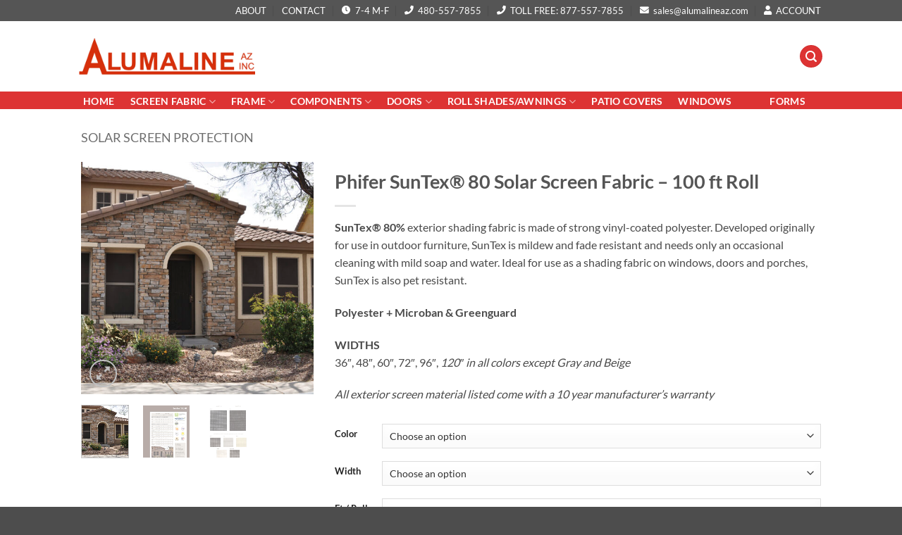

--- FILE ---
content_type: text/html; charset=UTF-8
request_url: https://alumalineaz.com/product/suntex-80-100-roll/
body_size: 26415
content:
<!DOCTYPE html>
<html lang="en-US" class="loading-site no-js">
<head>
	<meta charset="UTF-8" />
	<link rel="profile" href="http://gmpg.org/xfn/11" />
	<link rel="pingback" href="https://alumalineaz.com/xmlrpc.php" />

	<script>(function(html){html.className = html.className.replace(/\bno-js\b/,'js')})(document.documentElement);</script>
<title>Phifer SunTex® 80 Solar Screen Fabric – 100 ft Roll &#8211; Alumaline</title>
<meta name='robots' content='max-image-preview:large' />
<meta name="viewport" content="width=device-width, initial-scale=1" /><script>window._wca = window._wca || [];</script>
<link rel='dns-prefetch' href='//stats.wp.com' />
<link rel='dns-prefetch' href='//www.googletagmanager.com' />
<link rel='dns-prefetch' href='//use.fontawesome.com' />
<link rel='prefetch' href='https://alumalineaz.com/wp-content/themes/flatsome/assets/js/flatsome.js?ver=e2eddd6c228105dac048' />
<link rel='prefetch' href='https://alumalineaz.com/wp-content/themes/flatsome/assets/js/chunk.slider.js?ver=3.20.4' />
<link rel='prefetch' href='https://alumalineaz.com/wp-content/themes/flatsome/assets/js/chunk.popups.js?ver=3.20.4' />
<link rel='prefetch' href='https://alumalineaz.com/wp-content/themes/flatsome/assets/js/chunk.tooltips.js?ver=3.20.4' />
<link rel='prefetch' href='https://alumalineaz.com/wp-content/themes/flatsome/assets/js/woocommerce.js?ver=1c9be63d628ff7c3ff4c' />
<link rel="alternate" type="application/rss+xml" title="Alumaline &raquo; Feed" href="https://alumalineaz.com/feed/" />
<link rel="alternate" type="application/rss+xml" title="Alumaline &raquo; Comments Feed" href="https://alumalineaz.com/comments/feed/" />
<link rel="alternate" title="oEmbed (JSON)" type="application/json+oembed" href="https://alumalineaz.com/wp-json/oembed/1.0/embed?url=https%3A%2F%2Falumalineaz.com%2Fproduct%2Fsuntex-80-100-roll%2F" />
<link rel="alternate" title="oEmbed (XML)" type="text/xml+oembed" href="https://alumalineaz.com/wp-json/oembed/1.0/embed?url=https%3A%2F%2Falumalineaz.com%2Fproduct%2Fsuntex-80-100-roll%2F&#038;format=xml" />
<style id='wp-img-auto-sizes-contain-inline-css' type='text/css'>
img:is([sizes=auto i],[sizes^="auto," i]){contain-intrinsic-size:3000px 1500px}
/*# sourceURL=wp-img-auto-sizes-contain-inline-css */
</style>
<style id='wp-emoji-styles-inline-css' type='text/css'>

	img.wp-smiley, img.emoji {
		display: inline !important;
		border: none !important;
		box-shadow: none !important;
		height: 1em !important;
		width: 1em !important;
		margin: 0 0.07em !important;
		vertical-align: -0.1em !important;
		background: none !important;
		padding: 0 !important;
	}
/*# sourceURL=wp-emoji-styles-inline-css */
</style>
<style id='wp-block-library-inline-css' type='text/css'>
:root{--wp-block-synced-color:#7a00df;--wp-block-synced-color--rgb:122,0,223;--wp-bound-block-color:var(--wp-block-synced-color);--wp-editor-canvas-background:#ddd;--wp-admin-theme-color:#007cba;--wp-admin-theme-color--rgb:0,124,186;--wp-admin-theme-color-darker-10:#006ba1;--wp-admin-theme-color-darker-10--rgb:0,107,160.5;--wp-admin-theme-color-darker-20:#005a87;--wp-admin-theme-color-darker-20--rgb:0,90,135;--wp-admin-border-width-focus:2px}@media (min-resolution:192dpi){:root{--wp-admin-border-width-focus:1.5px}}.wp-element-button{cursor:pointer}:root .has-very-light-gray-background-color{background-color:#eee}:root .has-very-dark-gray-background-color{background-color:#313131}:root .has-very-light-gray-color{color:#eee}:root .has-very-dark-gray-color{color:#313131}:root .has-vivid-green-cyan-to-vivid-cyan-blue-gradient-background{background:linear-gradient(135deg,#00d084,#0693e3)}:root .has-purple-crush-gradient-background{background:linear-gradient(135deg,#34e2e4,#4721fb 50%,#ab1dfe)}:root .has-hazy-dawn-gradient-background{background:linear-gradient(135deg,#faaca8,#dad0ec)}:root .has-subdued-olive-gradient-background{background:linear-gradient(135deg,#fafae1,#67a671)}:root .has-atomic-cream-gradient-background{background:linear-gradient(135deg,#fdd79a,#004a59)}:root .has-nightshade-gradient-background{background:linear-gradient(135deg,#330968,#31cdcf)}:root .has-midnight-gradient-background{background:linear-gradient(135deg,#020381,#2874fc)}:root{--wp--preset--font-size--normal:16px;--wp--preset--font-size--huge:42px}.has-regular-font-size{font-size:1em}.has-larger-font-size{font-size:2.625em}.has-normal-font-size{font-size:var(--wp--preset--font-size--normal)}.has-huge-font-size{font-size:var(--wp--preset--font-size--huge)}.has-text-align-center{text-align:center}.has-text-align-left{text-align:left}.has-text-align-right{text-align:right}.has-fit-text{white-space:nowrap!important}#end-resizable-editor-section{display:none}.aligncenter{clear:both}.items-justified-left{justify-content:flex-start}.items-justified-center{justify-content:center}.items-justified-right{justify-content:flex-end}.items-justified-space-between{justify-content:space-between}.screen-reader-text{border:0;clip-path:inset(50%);height:1px;margin:-1px;overflow:hidden;padding:0;position:absolute;width:1px;word-wrap:normal!important}.screen-reader-text:focus{background-color:#ddd;clip-path:none;color:#444;display:block;font-size:1em;height:auto;left:5px;line-height:normal;padding:15px 23px 14px;text-decoration:none;top:5px;width:auto;z-index:100000}html :where(.has-border-color){border-style:solid}html :where([style*=border-top-color]){border-top-style:solid}html :where([style*=border-right-color]){border-right-style:solid}html :where([style*=border-bottom-color]){border-bottom-style:solid}html :where([style*=border-left-color]){border-left-style:solid}html :where([style*=border-width]){border-style:solid}html :where([style*=border-top-width]){border-top-style:solid}html :where([style*=border-right-width]){border-right-style:solid}html :where([style*=border-bottom-width]){border-bottom-style:solid}html :where([style*=border-left-width]){border-left-style:solid}html :where(img[class*=wp-image-]){height:auto;max-width:100%}:where(figure){margin:0 0 1em}html :where(.is-position-sticky){--wp-admin--admin-bar--position-offset:var(--wp-admin--admin-bar--height,0px)}@media screen and (max-width:600px){html :where(.is-position-sticky){--wp-admin--admin-bar--position-offset:0px}}

/*# sourceURL=wp-block-library-inline-css */
</style><link rel='stylesheet' id='wc-blocks-style-css' href='https://alumalineaz.com/wp-content/plugins/woocommerce/assets/client/blocks/wc-blocks.css?ver=wc-10.4.3' type='text/css' media='all' />
<style id='global-styles-inline-css' type='text/css'>
:root{--wp--preset--aspect-ratio--square: 1;--wp--preset--aspect-ratio--4-3: 4/3;--wp--preset--aspect-ratio--3-4: 3/4;--wp--preset--aspect-ratio--3-2: 3/2;--wp--preset--aspect-ratio--2-3: 2/3;--wp--preset--aspect-ratio--16-9: 16/9;--wp--preset--aspect-ratio--9-16: 9/16;--wp--preset--color--black: #000000;--wp--preset--color--cyan-bluish-gray: #abb8c3;--wp--preset--color--white: #ffffff;--wp--preset--color--pale-pink: #f78da7;--wp--preset--color--vivid-red: #cf2e2e;--wp--preset--color--luminous-vivid-orange: #ff6900;--wp--preset--color--luminous-vivid-amber: #fcb900;--wp--preset--color--light-green-cyan: #7bdcb5;--wp--preset--color--vivid-green-cyan: #00d084;--wp--preset--color--pale-cyan-blue: #8ed1fc;--wp--preset--color--vivid-cyan-blue: #0693e3;--wp--preset--color--vivid-purple: #9b51e0;--wp--preset--color--primary: #dd3333;--wp--preset--color--secondary: #000000;--wp--preset--color--success: #627D47;--wp--preset--color--alert: #b20000;--wp--preset--gradient--vivid-cyan-blue-to-vivid-purple: linear-gradient(135deg,rgb(6,147,227) 0%,rgb(155,81,224) 100%);--wp--preset--gradient--light-green-cyan-to-vivid-green-cyan: linear-gradient(135deg,rgb(122,220,180) 0%,rgb(0,208,130) 100%);--wp--preset--gradient--luminous-vivid-amber-to-luminous-vivid-orange: linear-gradient(135deg,rgb(252,185,0) 0%,rgb(255,105,0) 100%);--wp--preset--gradient--luminous-vivid-orange-to-vivid-red: linear-gradient(135deg,rgb(255,105,0) 0%,rgb(207,46,46) 100%);--wp--preset--gradient--very-light-gray-to-cyan-bluish-gray: linear-gradient(135deg,rgb(238,238,238) 0%,rgb(169,184,195) 100%);--wp--preset--gradient--cool-to-warm-spectrum: linear-gradient(135deg,rgb(74,234,220) 0%,rgb(151,120,209) 20%,rgb(207,42,186) 40%,rgb(238,44,130) 60%,rgb(251,105,98) 80%,rgb(254,248,76) 100%);--wp--preset--gradient--blush-light-purple: linear-gradient(135deg,rgb(255,206,236) 0%,rgb(152,150,240) 100%);--wp--preset--gradient--blush-bordeaux: linear-gradient(135deg,rgb(254,205,165) 0%,rgb(254,45,45) 50%,rgb(107,0,62) 100%);--wp--preset--gradient--luminous-dusk: linear-gradient(135deg,rgb(255,203,112) 0%,rgb(199,81,192) 50%,rgb(65,88,208) 100%);--wp--preset--gradient--pale-ocean: linear-gradient(135deg,rgb(255,245,203) 0%,rgb(182,227,212) 50%,rgb(51,167,181) 100%);--wp--preset--gradient--electric-grass: linear-gradient(135deg,rgb(202,248,128) 0%,rgb(113,206,126) 100%);--wp--preset--gradient--midnight: linear-gradient(135deg,rgb(2,3,129) 0%,rgb(40,116,252) 100%);--wp--preset--font-size--small: 13px;--wp--preset--font-size--medium: 20px;--wp--preset--font-size--large: 36px;--wp--preset--font-size--x-large: 42px;--wp--preset--spacing--20: 0.44rem;--wp--preset--spacing--30: 0.67rem;--wp--preset--spacing--40: 1rem;--wp--preset--spacing--50: 1.5rem;--wp--preset--spacing--60: 2.25rem;--wp--preset--spacing--70: 3.38rem;--wp--preset--spacing--80: 5.06rem;--wp--preset--shadow--natural: 6px 6px 9px rgba(0, 0, 0, 0.2);--wp--preset--shadow--deep: 12px 12px 50px rgba(0, 0, 0, 0.4);--wp--preset--shadow--sharp: 6px 6px 0px rgba(0, 0, 0, 0.2);--wp--preset--shadow--outlined: 6px 6px 0px -3px rgb(255, 255, 255), 6px 6px rgb(0, 0, 0);--wp--preset--shadow--crisp: 6px 6px 0px rgb(0, 0, 0);}:where(body) { margin: 0; }.wp-site-blocks > .alignleft { float: left; margin-right: 2em; }.wp-site-blocks > .alignright { float: right; margin-left: 2em; }.wp-site-blocks > .aligncenter { justify-content: center; margin-left: auto; margin-right: auto; }:where(.is-layout-flex){gap: 0.5em;}:where(.is-layout-grid){gap: 0.5em;}.is-layout-flow > .alignleft{float: left;margin-inline-start: 0;margin-inline-end: 2em;}.is-layout-flow > .alignright{float: right;margin-inline-start: 2em;margin-inline-end: 0;}.is-layout-flow > .aligncenter{margin-left: auto !important;margin-right: auto !important;}.is-layout-constrained > .alignleft{float: left;margin-inline-start: 0;margin-inline-end: 2em;}.is-layout-constrained > .alignright{float: right;margin-inline-start: 2em;margin-inline-end: 0;}.is-layout-constrained > .aligncenter{margin-left: auto !important;margin-right: auto !important;}.is-layout-constrained > :where(:not(.alignleft):not(.alignright):not(.alignfull)){margin-left: auto !important;margin-right: auto !important;}body .is-layout-flex{display: flex;}.is-layout-flex{flex-wrap: wrap;align-items: center;}.is-layout-flex > :is(*, div){margin: 0;}body .is-layout-grid{display: grid;}.is-layout-grid > :is(*, div){margin: 0;}body{padding-top: 0px;padding-right: 0px;padding-bottom: 0px;padding-left: 0px;}a:where(:not(.wp-element-button)){text-decoration: none;}:root :where(.wp-element-button, .wp-block-button__link){background-color: #32373c;border-width: 0;color: #fff;font-family: inherit;font-size: inherit;font-style: inherit;font-weight: inherit;letter-spacing: inherit;line-height: inherit;padding-top: calc(0.667em + 2px);padding-right: calc(1.333em + 2px);padding-bottom: calc(0.667em + 2px);padding-left: calc(1.333em + 2px);text-decoration: none;text-transform: inherit;}.has-black-color{color: var(--wp--preset--color--black) !important;}.has-cyan-bluish-gray-color{color: var(--wp--preset--color--cyan-bluish-gray) !important;}.has-white-color{color: var(--wp--preset--color--white) !important;}.has-pale-pink-color{color: var(--wp--preset--color--pale-pink) !important;}.has-vivid-red-color{color: var(--wp--preset--color--vivid-red) !important;}.has-luminous-vivid-orange-color{color: var(--wp--preset--color--luminous-vivid-orange) !important;}.has-luminous-vivid-amber-color{color: var(--wp--preset--color--luminous-vivid-amber) !important;}.has-light-green-cyan-color{color: var(--wp--preset--color--light-green-cyan) !important;}.has-vivid-green-cyan-color{color: var(--wp--preset--color--vivid-green-cyan) !important;}.has-pale-cyan-blue-color{color: var(--wp--preset--color--pale-cyan-blue) !important;}.has-vivid-cyan-blue-color{color: var(--wp--preset--color--vivid-cyan-blue) !important;}.has-vivid-purple-color{color: var(--wp--preset--color--vivid-purple) !important;}.has-primary-color{color: var(--wp--preset--color--primary) !important;}.has-secondary-color{color: var(--wp--preset--color--secondary) !important;}.has-success-color{color: var(--wp--preset--color--success) !important;}.has-alert-color{color: var(--wp--preset--color--alert) !important;}.has-black-background-color{background-color: var(--wp--preset--color--black) !important;}.has-cyan-bluish-gray-background-color{background-color: var(--wp--preset--color--cyan-bluish-gray) !important;}.has-white-background-color{background-color: var(--wp--preset--color--white) !important;}.has-pale-pink-background-color{background-color: var(--wp--preset--color--pale-pink) !important;}.has-vivid-red-background-color{background-color: var(--wp--preset--color--vivid-red) !important;}.has-luminous-vivid-orange-background-color{background-color: var(--wp--preset--color--luminous-vivid-orange) !important;}.has-luminous-vivid-amber-background-color{background-color: var(--wp--preset--color--luminous-vivid-amber) !important;}.has-light-green-cyan-background-color{background-color: var(--wp--preset--color--light-green-cyan) !important;}.has-vivid-green-cyan-background-color{background-color: var(--wp--preset--color--vivid-green-cyan) !important;}.has-pale-cyan-blue-background-color{background-color: var(--wp--preset--color--pale-cyan-blue) !important;}.has-vivid-cyan-blue-background-color{background-color: var(--wp--preset--color--vivid-cyan-blue) !important;}.has-vivid-purple-background-color{background-color: var(--wp--preset--color--vivid-purple) !important;}.has-primary-background-color{background-color: var(--wp--preset--color--primary) !important;}.has-secondary-background-color{background-color: var(--wp--preset--color--secondary) !important;}.has-success-background-color{background-color: var(--wp--preset--color--success) !important;}.has-alert-background-color{background-color: var(--wp--preset--color--alert) !important;}.has-black-border-color{border-color: var(--wp--preset--color--black) !important;}.has-cyan-bluish-gray-border-color{border-color: var(--wp--preset--color--cyan-bluish-gray) !important;}.has-white-border-color{border-color: var(--wp--preset--color--white) !important;}.has-pale-pink-border-color{border-color: var(--wp--preset--color--pale-pink) !important;}.has-vivid-red-border-color{border-color: var(--wp--preset--color--vivid-red) !important;}.has-luminous-vivid-orange-border-color{border-color: var(--wp--preset--color--luminous-vivid-orange) !important;}.has-luminous-vivid-amber-border-color{border-color: var(--wp--preset--color--luminous-vivid-amber) !important;}.has-light-green-cyan-border-color{border-color: var(--wp--preset--color--light-green-cyan) !important;}.has-vivid-green-cyan-border-color{border-color: var(--wp--preset--color--vivid-green-cyan) !important;}.has-pale-cyan-blue-border-color{border-color: var(--wp--preset--color--pale-cyan-blue) !important;}.has-vivid-cyan-blue-border-color{border-color: var(--wp--preset--color--vivid-cyan-blue) !important;}.has-vivid-purple-border-color{border-color: var(--wp--preset--color--vivid-purple) !important;}.has-primary-border-color{border-color: var(--wp--preset--color--primary) !important;}.has-secondary-border-color{border-color: var(--wp--preset--color--secondary) !important;}.has-success-border-color{border-color: var(--wp--preset--color--success) !important;}.has-alert-border-color{border-color: var(--wp--preset--color--alert) !important;}.has-vivid-cyan-blue-to-vivid-purple-gradient-background{background: var(--wp--preset--gradient--vivid-cyan-blue-to-vivid-purple) !important;}.has-light-green-cyan-to-vivid-green-cyan-gradient-background{background: var(--wp--preset--gradient--light-green-cyan-to-vivid-green-cyan) !important;}.has-luminous-vivid-amber-to-luminous-vivid-orange-gradient-background{background: var(--wp--preset--gradient--luminous-vivid-amber-to-luminous-vivid-orange) !important;}.has-luminous-vivid-orange-to-vivid-red-gradient-background{background: var(--wp--preset--gradient--luminous-vivid-orange-to-vivid-red) !important;}.has-very-light-gray-to-cyan-bluish-gray-gradient-background{background: var(--wp--preset--gradient--very-light-gray-to-cyan-bluish-gray) !important;}.has-cool-to-warm-spectrum-gradient-background{background: var(--wp--preset--gradient--cool-to-warm-spectrum) !important;}.has-blush-light-purple-gradient-background{background: var(--wp--preset--gradient--blush-light-purple) !important;}.has-blush-bordeaux-gradient-background{background: var(--wp--preset--gradient--blush-bordeaux) !important;}.has-luminous-dusk-gradient-background{background: var(--wp--preset--gradient--luminous-dusk) !important;}.has-pale-ocean-gradient-background{background: var(--wp--preset--gradient--pale-ocean) !important;}.has-electric-grass-gradient-background{background: var(--wp--preset--gradient--electric-grass) !important;}.has-midnight-gradient-background{background: var(--wp--preset--gradient--midnight) !important;}.has-small-font-size{font-size: var(--wp--preset--font-size--small) !important;}.has-medium-font-size{font-size: var(--wp--preset--font-size--medium) !important;}.has-large-font-size{font-size: var(--wp--preset--font-size--large) !important;}.has-x-large-font-size{font-size: var(--wp--preset--font-size--x-large) !important;}
/*# sourceURL=global-styles-inline-css */
</style>

<style id='font-awesome-svg-styles-default-inline-css' type='text/css'>
.svg-inline--fa {
  display: inline-block;
  height: 1em;
  overflow: visible;
  vertical-align: -.125em;
}
/*# sourceURL=font-awesome-svg-styles-default-inline-css */
</style>
<link rel='stylesheet' id='font-awesome-svg-styles-css' href='https://alumalineaz.com/wp-content/uploads/font-awesome/v5.15.4/css/svg-with-js.css' type='text/css' media='all' />
<style id='font-awesome-svg-styles-inline-css' type='text/css'>
   .wp-block-font-awesome-icon svg::before,
   .wp-rich-text-font-awesome-icon svg::before {content: unset;}
/*# sourceURL=font-awesome-svg-styles-inline-css */
</style>
<link rel='stylesheet' id='contact-form-7-css' href='https://alumalineaz.com/wp-content/plugins/contact-form-7/includes/css/styles.css?ver=6.1.4' type='text/css' media='all' />
<link rel='stylesheet' id='photoswipe-css' href='https://alumalineaz.com/wp-content/plugins/woocommerce/assets/css/photoswipe/photoswipe.min.css?ver=10.4.3' type='text/css' media='all' />
<link rel='stylesheet' id='photoswipe-default-skin-css' href='https://alumalineaz.com/wp-content/plugins/woocommerce/assets/css/photoswipe/default-skin/default-skin.min.css?ver=10.4.3' type='text/css' media='all' />
<style id='woocommerce-inline-inline-css' type='text/css'>
.woocommerce form .form-row .required { visibility: visible; }
/*# sourceURL=woocommerce-inline-inline-css */
</style>
<link rel='stylesheet' id='ywctm-frontend-css' href='https://alumalineaz.com/wp-content/plugins/yith-woocommerce-catalog-mode-premium/assets/css/frontend.min.css?ver=2.12.0' type='text/css' media='all' />
<style id='ywctm-frontend-inline-css' type='text/css'>
form.cart button.single_add_to_cart_button, form.cart .quantity, .widget.woocommerce.widget_shopping_cart, .cart-item.has-icon.has-dropdown, .woocommerce-variation-price{display: none !important}
/*# sourceURL=ywctm-frontend-inline-css */
</style>
<link rel='stylesheet' id='ywctm-button-label-css' href='https://alumalineaz.com/wp-content/plugins/yith-woocommerce-catalog-mode-premium/assets/css/button-label.min.css?ver=2.12.0' type='text/css' media='all' />
<style id='ywctm-button-label-inline-css' type='text/css'>
.ywctm-button-4262 .ywctm-custom-button {color:#4b4b4b;background-color:#f9f5f2;border-style:solid;border-color:#e3bdaf;border-radius:5px 5px 5px 5px;border-width:1px 1px 1px 1px;margin:0 0 0 0;padding:20px 20px 30px 20px;max-width:max-content;}.ywctm-button-4262 .ywctm-custom-button:hover {color:#4b4b4b;background-color:#f9f5f2;border-color:#e3bdaf;}.ywctm-button-4261 .ywctm-custom-button {color:#247390;background-color:#ffffff;border-style:solid;border-color:#247390;border-radius:50px 50px 50px 50px;border-width:1px 1px 1px 1px;margin:0 0 0 0;padding:5px 10px 5px 10px;max-width:150px;}.ywctm-button-4261 .ywctm-custom-button:hover {color:#ffffff;background-color:#247390;border-color:#247390;}.ywctm-button-4260 .ywctm-custom-button {color:#ffffff;background-color:#36809a;border-style:solid;border-color:#36809a;border-radius:50px 50px 50px 50px;border-width:1px 1px 1px 1px;margin:0 0 0 0;padding:5px 10px 5px 10px;max-width:200px;}.ywctm-button-4260 .ywctm-custom-button:hover {color:#ffffff;background-color:#215d72;border-color:#215d72;}.ywctm-button-4259 .ywctm-custom-button {color:#ffffff;background-color:#e09004;border-style:solid;border-color:#e09004;border-radius:50px 50px 50px 50px;border-width:1px 1px 1px 1px;margin:0 0 0 0;padding:5px 10px 5px 10px;max-width:200px;}.ywctm-button-4259 .ywctm-custom-button:hover {color:#ffffff;background-color:#b97600;border-color:#b97600;}.ywctm-button-3573 .ywctm-custom-button {color:#000000;background-color:rgba(255,255,255,0);border-style:solid;border-color:rgba(255,255,255,0);border-radius:0 0 0 0;border-width:1px 1px 1px 1px;margin:0 0 0 0;padding:0 0 0 0;max-width:max-content;}.ywctm-button-3573 .ywctm-custom-button:hover {color:#000000;background-color:rgba(255,255,255,0);border-color:rgba(255,255,255,0);}
/*# sourceURL=ywctm-button-label-inline-css */
</style>
<link rel='stylesheet' id='font-awesome-official-css' href='https://use.fontawesome.com/releases/v5.15.4/css/all.css' type='text/css' media='all' integrity="sha384-DyZ88mC6Up2uqS4h/KRgHuoeGwBcD4Ng9SiP4dIRy0EXTlnuz47vAwmeGwVChigm" crossorigin="anonymous" />
<link rel='stylesheet' id='flatsome-main-css' href='https://alumalineaz.com/wp-content/themes/flatsome/assets/css/flatsome.css?ver=3.20.4' type='text/css' media='all' />
<style id='flatsome-main-inline-css' type='text/css'>
@font-face {
				font-family: "fl-icons";
				font-display: block;
				src: url(https://alumalineaz.com/wp-content/themes/flatsome/assets/css/icons/fl-icons.eot?v=3.20.4);
				src:
					url(https://alumalineaz.com/wp-content/themes/flatsome/assets/css/icons/fl-icons.eot#iefix?v=3.20.4) format("embedded-opentype"),
					url(https://alumalineaz.com/wp-content/themes/flatsome/assets/css/icons/fl-icons.woff2?v=3.20.4) format("woff2"),
					url(https://alumalineaz.com/wp-content/themes/flatsome/assets/css/icons/fl-icons.ttf?v=3.20.4) format("truetype"),
					url(https://alumalineaz.com/wp-content/themes/flatsome/assets/css/icons/fl-icons.woff?v=3.20.4) format("woff"),
					url(https://alumalineaz.com/wp-content/themes/flatsome/assets/css/icons/fl-icons.svg?v=3.20.4#fl-icons) format("svg");
			}
/*# sourceURL=flatsome-main-inline-css */
</style>
<link rel='stylesheet' id='flatsome-shop-css' href='https://alumalineaz.com/wp-content/themes/flatsome/assets/css/flatsome-shop.css?ver=3.20.4' type='text/css' media='all' />
<link rel='stylesheet' id='flatsome-style-css' href='https://alumalineaz.com/wp-content/themes/flatsome/style.css?ver=3.20.4' type='text/css' media='all' />
<link rel='stylesheet' id='font-awesome-official-v4shim-css' href='https://use.fontawesome.com/releases/v5.15.4/css/v4-shims.css' type='text/css' media='all' integrity="sha384-Vq76wejb3QJM4nDatBa5rUOve+9gkegsjCebvV/9fvXlGWo4HCMR4cJZjjcF6Viv" crossorigin="anonymous" />
<style id='font-awesome-official-v4shim-inline-css' type='text/css'>
@font-face {
font-family: "FontAwesome";
font-display: block;
src: url("https://use.fontawesome.com/releases/v5.15.4/webfonts/fa-brands-400.eot"),
		url("https://use.fontawesome.com/releases/v5.15.4/webfonts/fa-brands-400.eot?#iefix") format("embedded-opentype"),
		url("https://use.fontawesome.com/releases/v5.15.4/webfonts/fa-brands-400.woff2") format("woff2"),
		url("https://use.fontawesome.com/releases/v5.15.4/webfonts/fa-brands-400.woff") format("woff"),
		url("https://use.fontawesome.com/releases/v5.15.4/webfonts/fa-brands-400.ttf") format("truetype"),
		url("https://use.fontawesome.com/releases/v5.15.4/webfonts/fa-brands-400.svg#fontawesome") format("svg");
}

@font-face {
font-family: "FontAwesome";
font-display: block;
src: url("https://use.fontawesome.com/releases/v5.15.4/webfonts/fa-solid-900.eot"),
		url("https://use.fontawesome.com/releases/v5.15.4/webfonts/fa-solid-900.eot?#iefix") format("embedded-opentype"),
		url("https://use.fontawesome.com/releases/v5.15.4/webfonts/fa-solid-900.woff2") format("woff2"),
		url("https://use.fontawesome.com/releases/v5.15.4/webfonts/fa-solid-900.woff") format("woff"),
		url("https://use.fontawesome.com/releases/v5.15.4/webfonts/fa-solid-900.ttf") format("truetype"),
		url("https://use.fontawesome.com/releases/v5.15.4/webfonts/fa-solid-900.svg#fontawesome") format("svg");
}

@font-face {
font-family: "FontAwesome";
font-display: block;
src: url("https://use.fontawesome.com/releases/v5.15.4/webfonts/fa-regular-400.eot"),
		url("https://use.fontawesome.com/releases/v5.15.4/webfonts/fa-regular-400.eot?#iefix") format("embedded-opentype"),
		url("https://use.fontawesome.com/releases/v5.15.4/webfonts/fa-regular-400.woff2") format("woff2"),
		url("https://use.fontawesome.com/releases/v5.15.4/webfonts/fa-regular-400.woff") format("woff"),
		url("https://use.fontawesome.com/releases/v5.15.4/webfonts/fa-regular-400.ttf") format("truetype"),
		url("https://use.fontawesome.com/releases/v5.15.4/webfonts/fa-regular-400.svg#fontawesome") format("svg");
unicode-range: U+F004-F005,U+F007,U+F017,U+F022,U+F024,U+F02E,U+F03E,U+F044,U+F057-F059,U+F06E,U+F070,U+F075,U+F07B-F07C,U+F080,U+F086,U+F089,U+F094,U+F09D,U+F0A0,U+F0A4-F0A7,U+F0C5,U+F0C7-F0C8,U+F0E0,U+F0EB,U+F0F3,U+F0F8,U+F0FE,U+F111,U+F118-F11A,U+F11C,U+F133,U+F144,U+F146,U+F14A,U+F14D-F14E,U+F150-F152,U+F15B-F15C,U+F164-F165,U+F185-F186,U+F191-F192,U+F1AD,U+F1C1-F1C9,U+F1CD,U+F1D8,U+F1E3,U+F1EA,U+F1F6,U+F1F9,U+F20A,U+F247-F249,U+F24D,U+F254-F25B,U+F25D,U+F267,U+F271-F274,U+F279,U+F28B,U+F28D,U+F2B5-F2B6,U+F2B9,U+F2BB,U+F2BD,U+F2C1-F2C2,U+F2D0,U+F2D2,U+F2DC,U+F2ED,U+F328,U+F358-F35B,U+F3A5,U+F3D1,U+F410,U+F4AD;
}
/*# sourceURL=font-awesome-official-v4shim-inline-css */
</style>
<script type="text/javascript" src="https://alumalineaz.com/wp-content/plugins/woocommerce/assets/js/photoswipe/photoswipe.min.js?ver=4.1.1-wc.10.4.3" id="wc-photoswipe-js" defer="defer" data-wp-strategy="defer"></script>
<script type="text/javascript" src="https://alumalineaz.com/wp-content/plugins/woocommerce/assets/js/photoswipe/photoswipe-ui-default.min.js?ver=4.1.1-wc.10.4.3" id="wc-photoswipe-ui-default-js" defer="defer" data-wp-strategy="defer"></script>
<script type="text/javascript" src="https://alumalineaz.com/wp-includes/js/jquery/jquery.min.js?ver=3.7.1" id="jquery-core-js"></script>
<script type="text/javascript" src="https://alumalineaz.com/wp-includes/js/jquery/jquery-migrate.min.js?ver=3.4.1" id="jquery-migrate-js"></script>
<script type="text/javascript" id="wc-single-product-js-extra">
/* <![CDATA[ */
var wc_single_product_params = {"i18n_required_rating_text":"Please select a rating","i18n_rating_options":["1 of 5 stars","2 of 5 stars","3 of 5 stars","4 of 5 stars","5 of 5 stars"],"i18n_product_gallery_trigger_text":"View full-screen image gallery","review_rating_required":"yes","flexslider":{"rtl":false,"animation":"slide","smoothHeight":true,"directionNav":false,"controlNav":"thumbnails","slideshow":false,"animationSpeed":500,"animationLoop":false,"allowOneSlide":false},"zoom_enabled":"","zoom_options":[],"photoswipe_enabled":"1","photoswipe_options":{"shareEl":false,"closeOnScroll":false,"history":false,"hideAnimationDuration":0,"showAnimationDuration":0},"flexslider_enabled":""};
//# sourceURL=wc-single-product-js-extra
/* ]]> */
</script>
<script type="text/javascript" src="https://alumalineaz.com/wp-content/plugins/woocommerce/assets/js/frontend/single-product.min.js?ver=10.4.3" id="wc-single-product-js" defer="defer" data-wp-strategy="defer"></script>
<script type="text/javascript" src="https://alumalineaz.com/wp-content/plugins/woocommerce/assets/js/jquery-blockui/jquery.blockUI.min.js?ver=2.7.0-wc.10.4.3" id="wc-jquery-blockui-js" data-wp-strategy="defer"></script>
<script type="text/javascript" src="https://alumalineaz.com/wp-content/plugins/woocommerce/assets/js/js-cookie/js.cookie.min.js?ver=2.1.4-wc.10.4.3" id="wc-js-cookie-js" data-wp-strategy="defer"></script>
<script type="text/javascript" src="https://alumalineaz.com/wp-content/plugins/yith-woocommerce-catalog-mode-premium/assets/js/button-label-frontend.min.js?ver=2.12.0" id="ywctm-button-label-js"></script>
<script type="text/javascript" src="https://stats.wp.com/s-202604.js" id="woocommerce-analytics-js" defer="defer" data-wp-strategy="defer"></script>

<!-- Google tag (gtag.js) snippet added by Site Kit -->
<!-- Google Analytics snippet added by Site Kit -->
<script type="text/javascript" src="https://www.googletagmanager.com/gtag/js?id=GT-NFBKC8KX" id="google_gtagjs-js" async></script>
<script type="text/javascript" id="google_gtagjs-js-after">
/* <![CDATA[ */
window.dataLayer = window.dataLayer || [];function gtag(){dataLayer.push(arguments);}
gtag("set","linker",{"domains":["alumalineaz.com"]});
gtag("js", new Date());
gtag("set", "developer_id.dZTNiMT", true);
gtag("config", "GT-NFBKC8KX");
 window._googlesitekit = window._googlesitekit || {}; window._googlesitekit.throttledEvents = []; window._googlesitekit.gtagEvent = (name, data) => { var key = JSON.stringify( { name, data } ); if ( !! window._googlesitekit.throttledEvents[ key ] ) { return; } window._googlesitekit.throttledEvents[ key ] = true; setTimeout( () => { delete window._googlesitekit.throttledEvents[ key ]; }, 5 ); gtag( "event", name, { ...data, event_source: "site-kit" } ); }; 
//# sourceURL=google_gtagjs-js-after
/* ]]> */
</script>
<link rel="https://api.w.org/" href="https://alumalineaz.com/wp-json/" /><link rel="alternate" title="JSON" type="application/json" href="https://alumalineaz.com/wp-json/wp/v2/product/817" /><link rel="EditURI" type="application/rsd+xml" title="RSD" href="https://alumalineaz.com/xmlrpc.php?rsd" />
<meta name="generator" content="WordPress 6.9" />
<meta name="generator" content="WooCommerce 10.4.3" />
<link rel="canonical" href="https://alumalineaz.com/product/suntex-80-100-roll/" />
<link rel='shortlink' href='https://alumalineaz.com/?p=817' />
<meta name="generator" content="Site Kit by Google 1.170.0" /><!-- Google Tag Manager -->
<script>(function(w,d,s,l,i){w[l]=w[l]||[];w[l].push({'gtm.start':
new Date().getTime(),event:'gtm.js'});var f=d.getElementsByTagName(s)[0],
j=d.createElement(s),dl=l!='dataLayer'?'&l='+l:'';j.async=true;j.src=
'https://www.googletagmanager.com/gtm.js?id='+i+dl;f.parentNode.insertBefore(j,f);
})(window,document,'script','dataLayer','GTM-5KBGZ3QR');</script>
<!-- End Google Tag Manager -->	<style>img#wpstats{display:none}</style>
			<noscript><style>.woocommerce-product-gallery{ opacity: 1 !important; }</style></noscript>
	<link rel="icon" href="https://alumalineaz.com/wp-content/uploads/2020/10/cropped-A-icon-32x32.png" sizes="32x32" />
<link rel="icon" href="https://alumalineaz.com/wp-content/uploads/2020/10/cropped-A-icon-192x192.png" sizes="192x192" />
<link rel="apple-touch-icon" href="https://alumalineaz.com/wp-content/uploads/2020/10/cropped-A-icon-180x180.png" />
<meta name="msapplication-TileImage" content="https://alumalineaz.com/wp-content/uploads/2020/10/cropped-A-icon-270x270.png" />
<style id="custom-css" type="text/css">:root {--primary-color: #dd3333;--fs-color-primary: #dd3333;--fs-color-secondary: #000000;--fs-color-success: #627D47;--fs-color-alert: #b20000;--fs-color-base: #4a4a4a;--fs-experimental-link-color: #ed4e4e;--fs-experimental-link-color-hover: #111;}.tooltipster-base {--tooltip-color: #fff;--tooltip-bg-color: #000;}.off-canvas-right .mfp-content, .off-canvas-left .mfp-content {--drawer-width: 300px;}.off-canvas .mfp-content.off-canvas-cart {--drawer-width: 360px;}.header-main{height: 100px}#logo img{max-height: 100px}#logo{width:250px;}.header-bottom{min-height: 10px}.header-top{min-height: 30px}.transparent .header-main{height: 265px}.transparent #logo img{max-height: 265px}.has-transparent + .page-title:first-of-type,.has-transparent + #main > .page-title,.has-transparent + #main > div > .page-title,.has-transparent + #main .page-header-wrapper:first-of-type .page-title{padding-top: 345px;}.header.show-on-scroll,.stuck .header-main{height:70px!important}.stuck #logo img{max-height: 70px!important}.search-form{ width: 60%;}.header-bottom {background-color: #dd3333}.header-main .nav > li > a{line-height: 16px }.stuck .header-main .nav > li > a{line-height: 50px }.header-bottom-nav > li > a{line-height: 20px }@media (max-width: 549px) {.header-main{height: 70px}#logo img{max-height: 70px}}.nav-dropdown-has-arrow.nav-dropdown-has-border li.has-dropdown:before{border-bottom-color: #FFFFFF;}.nav .nav-dropdown{border-color: #FFFFFF }.nav-dropdown{font-size:85%}.nav-dropdown-has-arrow li.has-dropdown:after{border-bottom-color: #FFFFFF;}.nav .nav-dropdown{background-color: #FFFFFF}.header-top{background-color:#555555!important;}body{font-family: Lato, sans-serif;}body {font-weight: 400;font-style: normal;}.nav > li > a {font-family: Lato, sans-serif;}.mobile-sidebar-levels-2 .nav > li > ul > li > a {font-family: Lato, sans-serif;}.nav > li > a,.mobile-sidebar-levels-2 .nav > li > ul > li > a {font-weight: 700;font-style: normal;}h1,h2,h3,h4,h5,h6,.heading-font, .off-canvas-center .nav-sidebar.nav-vertical > li > a{font-family: Lato, sans-serif;}h1,h2,h3,h4,h5,h6,.heading-font,.banner h1,.banner h2 {font-weight: 700;font-style: normal;}.alt-font{font-family: "Dancing Script", sans-serif;}.alt-font {font-weight: 400!important;font-style: normal!important;}.header:not(.transparent) .top-bar-nav > li > a {color: #ffffff;}.header:not(.transparent) .header-bottom-nav.nav > li > a{color: #ffffff;}.header:not(.transparent) .header-bottom-nav.nav > li > a:hover,.header:not(.transparent) .header-bottom-nav.nav > li.active > a,.header:not(.transparent) .header-bottom-nav.nav > li.current > a,.header:not(.transparent) .header-bottom-nav.nav > li > a.active,.header:not(.transparent) .header-bottom-nav.nav > li > a.current{color: #dd3333;}.header-bottom-nav.nav-line-bottom > li > a:before,.header-bottom-nav.nav-line-grow > li > a:before,.header-bottom-nav.nav-line > li > a:before,.header-bottom-nav.nav-box > li > a:hover,.header-bottom-nav.nav-box > li.active > a,.header-bottom-nav.nav-pills > li > a:hover,.header-bottom-nav.nav-pills > li.active > a{color:#FFF!important;background-color: #dd3333;}@media screen and (min-width: 550px){.products .box-vertical .box-image{min-width: 250px!important;width: 250px!important;}}.footer-2{background-color: #dd3333}.page-title-small + main .product-container > .row{padding-top:0;}.nav-vertical-fly-out > li + li {border-top-width: 1px; border-top-style: solid;}/* Custom CSS */.sub-menu.nav-dropdown.nav-dropdown-simple li.menu-item:last-child a{padding-left: 20px !important;}.label-new.menu-item > a:after{content:"New";}.label-hot.menu-item > a:after{content:"Hot";}.label-sale.menu-item > a:after{content:"Sale";}.label-popular.menu-item > a:after{content:"Popular";}</style>		<style type="text/css" id="wp-custom-css">
			html {
    overflow-x: unset;
}

#masthead div.header-inner.flex-row.container.logo-left.medium-logo-center{
    padding-left:0.9%;
    padding-right:0.9%;
}

ul.header-bottom-nav li:first-child a{
padding-left: 3px;
padding-right:.60em;
}
ul.header-bottom-nav li:last-child a{
padding-left:3em !important;

padding-right: 0px;

}

ul.header-bottom-nav .sub-menu.nav-dropdown li:first-child a{
    padding-left: 20px; 
}

.sub-menu.nav-dropdown.nav-dropdown-simple li.menu-item:last-child a{
    padding-left: 20px !important;
}		</style>
		<style id="kirki-inline-styles">/* latin-ext */
@font-face {
  font-family: 'Lato';
  font-style: normal;
  font-weight: 400;
  font-display: swap;
  src: url(https://alumalineaz.com/wp-content/fonts/lato/S6uyw4BMUTPHjxAwXjeu.woff2) format('woff2');
  unicode-range: U+0100-02BA, U+02BD-02C5, U+02C7-02CC, U+02CE-02D7, U+02DD-02FF, U+0304, U+0308, U+0329, U+1D00-1DBF, U+1E00-1E9F, U+1EF2-1EFF, U+2020, U+20A0-20AB, U+20AD-20C0, U+2113, U+2C60-2C7F, U+A720-A7FF;
}
/* latin */
@font-face {
  font-family: 'Lato';
  font-style: normal;
  font-weight: 400;
  font-display: swap;
  src: url(https://alumalineaz.com/wp-content/fonts/lato/S6uyw4BMUTPHjx4wXg.woff2) format('woff2');
  unicode-range: U+0000-00FF, U+0131, U+0152-0153, U+02BB-02BC, U+02C6, U+02DA, U+02DC, U+0304, U+0308, U+0329, U+2000-206F, U+20AC, U+2122, U+2191, U+2193, U+2212, U+2215, U+FEFF, U+FFFD;
}
/* latin-ext */
@font-face {
  font-family: 'Lato';
  font-style: normal;
  font-weight: 700;
  font-display: swap;
  src: url(https://alumalineaz.com/wp-content/fonts/lato/S6u9w4BMUTPHh6UVSwaPGR_p.woff2) format('woff2');
  unicode-range: U+0100-02BA, U+02BD-02C5, U+02C7-02CC, U+02CE-02D7, U+02DD-02FF, U+0304, U+0308, U+0329, U+1D00-1DBF, U+1E00-1E9F, U+1EF2-1EFF, U+2020, U+20A0-20AB, U+20AD-20C0, U+2113, U+2C60-2C7F, U+A720-A7FF;
}
/* latin */
@font-face {
  font-family: 'Lato';
  font-style: normal;
  font-weight: 700;
  font-display: swap;
  src: url(https://alumalineaz.com/wp-content/fonts/lato/S6u9w4BMUTPHh6UVSwiPGQ.woff2) format('woff2');
  unicode-range: U+0000-00FF, U+0131, U+0152-0153, U+02BB-02BC, U+02C6, U+02DA, U+02DC, U+0304, U+0308, U+0329, U+2000-206F, U+20AC, U+2122, U+2191, U+2193, U+2212, U+2215, U+FEFF, U+FFFD;
}/* vietnamese */
@font-face {
  font-family: 'Dancing Script';
  font-style: normal;
  font-weight: 400;
  font-display: swap;
  src: url(https://alumalineaz.com/wp-content/fonts/dancing-script/If2cXTr6YS-zF4S-kcSWSVi_sxjsohD9F50Ruu7BMSo3Rep8ltA.woff2) format('woff2');
  unicode-range: U+0102-0103, U+0110-0111, U+0128-0129, U+0168-0169, U+01A0-01A1, U+01AF-01B0, U+0300-0301, U+0303-0304, U+0308-0309, U+0323, U+0329, U+1EA0-1EF9, U+20AB;
}
/* latin-ext */
@font-face {
  font-family: 'Dancing Script';
  font-style: normal;
  font-weight: 400;
  font-display: swap;
  src: url(https://alumalineaz.com/wp-content/fonts/dancing-script/If2cXTr6YS-zF4S-kcSWSVi_sxjsohD9F50Ruu7BMSo3ROp8ltA.woff2) format('woff2');
  unicode-range: U+0100-02BA, U+02BD-02C5, U+02C7-02CC, U+02CE-02D7, U+02DD-02FF, U+0304, U+0308, U+0329, U+1D00-1DBF, U+1E00-1E9F, U+1EF2-1EFF, U+2020, U+20A0-20AB, U+20AD-20C0, U+2113, U+2C60-2C7F, U+A720-A7FF;
}
/* latin */
@font-face {
  font-family: 'Dancing Script';
  font-style: normal;
  font-weight: 400;
  font-display: swap;
  src: url(https://alumalineaz.com/wp-content/fonts/dancing-script/If2cXTr6YS-zF4S-kcSWSVi_sxjsohD9F50Ruu7BMSo3Sup8.woff2) format('woff2');
  unicode-range: U+0000-00FF, U+0131, U+0152-0153, U+02BB-02BC, U+02C6, U+02DA, U+02DC, U+0304, U+0308, U+0329, U+2000-206F, U+20AC, U+2122, U+2191, U+2193, U+2212, U+2215, U+FEFF, U+FFFD;
}</style></head>

<body class="wp-singular product-template-default single single-product postid-817 wp-theme-flatsome theme-flatsome woocommerce woocommerce-page woocommerce-no-js full-width lightbox nav-dropdown-has-arrow nav-dropdown-has-shadow nav-dropdown-has-border">

<!-- Google Tag Manager (noscript) -->
<noscript><iframe src="https://www.googletagmanager.com/ns.html?id=GTM-5KBGZ3QR"
height="0" width="0" style="display:none;visibility:hidden"></iframe></noscript>
<!-- End Google Tag Manager (noscript) -->
<a class="skip-link screen-reader-text" href="#main">Skip to content</a>

<div id="wrapper">

	
	<header id="header" class="header has-sticky sticky-jump">
		<div class="header-wrapper">
			<div id="top-bar" class="header-top hide-for-sticky">
    <div class="flex-row container">
      <div class="flex-col hide-for-medium flex-left">
          <ul class="nav nav-left medium-nav-center nav-small  nav-divided">
                        </ul>
      </div>

      <div class="flex-col hide-for-medium flex-center">
          <ul class="nav nav-center nav-small  nav-divided">
                        </ul>
      </div>

      <div class="flex-col hide-for-medium flex-right">
         <ul class="nav top-bar-nav nav-right nav-small  nav-divided">
              <li id="menu-item-6131" class="menu-item menu-item-type-custom menu-item-object-custom menu-item-6131 menu-item-design-default"><a href="https://alumalineaz.com/about/" class="nav-top-link">ABOUT</a></li>
<li id="menu-item-253" class="menu-item menu-item-type-post_type menu-item-object-page menu-item-253 menu-item-design-default"><a href="https://alumalineaz.com/contact/" class="nav-top-link">CONTACT</a></li>
<li id="menu-item-3587" class="menu-item menu-item-type-custom menu-item-object-custom menu-item-3587 menu-item-design-default"><a class="nav-top-link"><i class="fas fa-clock"></i>  7-4 M-F</a></li>
<li id="menu-item-3892" class="menu-item menu-item-type-custom menu-item-object-custom menu-item-3892 menu-item-design-default"><a class="nav-top-link"><i class="fas fa-phone"></i>&nbsp; 480-557-7855</a></li>
<li id="menu-item-528" class="menu-item menu-item-type-custom menu-item-object-custom menu-item-528 menu-item-design-default"><a class="nav-top-link"><i class="fas fa-phone"></i>  TOLL FREE: 877-557-7855</a></li>
<li id="menu-item-3819" class="menu-item menu-item-type-custom menu-item-object-custom menu-item-3819 menu-item-design-default"><a class="nav-top-link"><i class="fas fa-envelope"></i>  sales@alumalineaz.com</a></li>
<li id="menu-item-6399" class="menu-item menu-item-type-post_type menu-item-object-page menu-item-6399 menu-item-design-default"><a href="https://alumalineaz.com/my-account/" class="nav-top-link"><i class="fas fa-user"></i>  ACCOUNT</a></li>
          </ul>
      </div>

            <div class="flex-col show-for-medium flex-grow">
          <ul class="nav nav-center nav-small mobile-nav  nav-divided">
              <li class="html custom html_topbar_left">&nbsp;&nbsp;&nbsp;&nbsp;</li>          </ul>
      </div>
      
    </div>
</div>
<div id="masthead" class="header-main ">
      <div class="header-inner flex-row container logo-left medium-logo-center" role="navigation">

          <!-- Logo -->
          <div id="logo" class="flex-col logo">
            
<!-- Header logo -->
<a href="https://alumalineaz.com/" title="Alumaline - Home Improvement Wholesale Distributor" rel="home">
		<img width="600" height="126" src="https://alumalineaz.com/wp-content/uploads/2020/11/logo.png" class="header_logo header-logo" alt="Alumaline"/><img  width="600" height="126" src="https://alumalineaz.com/wp-content/uploads/2020/11/logoinvert.png" class="header-logo-dark" alt="Alumaline"/></a>
          </div>

          <!-- Mobile Left Elements -->
          <div class="flex-col show-for-medium flex-left">
            <ul class="mobile-nav nav nav-left ">
              <li class="nav-icon has-icon">
			<a href="#" class="is-small" data-open="#main-menu" data-pos="left" data-bg="main-menu-overlay" role="button" aria-label="Menu" aria-controls="main-menu" aria-expanded="false" aria-haspopup="dialog" data-flatsome-role-button>
			<i class="icon-menu" aria-hidden="true"></i>			<span class="menu-title uppercase hide-for-small">Menu</span>		</a>
	</li>
            </ul>
          </div>

          <!-- Left Elements -->
          <div class="flex-col hide-for-medium flex-left
            flex-grow">
            <ul class="header-nav header-nav-main nav nav-left  nav-uppercase" >
                          </ul>
          </div>

          <!-- Right Elements -->
          <div class="flex-col hide-for-medium flex-right">
            <ul class="header-nav header-nav-main nav nav-right  nav-uppercase">
              <li class="cart-item has-icon has-dropdown">
<div class="header-button">
<a href="https://alumalineaz.com/cart/" class="header-cart-link nav-top-link icon primary button circle is-small" title="Cart" aria-label="View cart" aria-expanded="false" aria-haspopup="true" role="button" data-flatsome-role-button>


    <i class="icon-shopping-bag" aria-hidden="true" data-icon-label="0"></i>  </a>
</div>
 <ul class="nav-dropdown nav-dropdown-simple dropdown-uppercase">
    <li class="html widget_shopping_cart">
      <div class="widget_shopping_cart_content">
        

	<div class="ux-mini-cart-empty flex flex-row-col text-center pt pb">
				<div class="ux-mini-cart-empty-icon">
			<svg aria-hidden="true" xmlns="http://www.w3.org/2000/svg" viewBox="0 0 17 19" style="opacity:.1;height:80px;">
				<path d="M8.5 0C6.7 0 5.3 1.2 5.3 2.7v2H2.1c-.3 0-.6.3-.7.7L0 18.2c0 .4.2.8.6.8h15.7c.4 0 .7-.3.7-.7v-.1L15.6 5.4c0-.3-.3-.6-.7-.6h-3.2v-2c0-1.6-1.4-2.8-3.2-2.8zM6.7 2.7c0-.8.8-1.4 1.8-1.4s1.8.6 1.8 1.4v2H6.7v-2zm7.5 3.4 1.3 11.5h-14L2.8 6.1h2.5v1.4c0 .4.3.7.7.7.4 0 .7-.3.7-.7V6.1h3.5v1.4c0 .4.3.7.7.7s.7-.3.7-.7V6.1h2.6z" fill-rule="evenodd" clip-rule="evenodd" fill="currentColor"></path>
			</svg>
		</div>
				<p class="woocommerce-mini-cart__empty-message empty">No products in the cart.</p>
					<p class="return-to-shop">
				<a class="button primary wc-backward" href="https://alumalineaz.com/shop/">
					Return to shop				</a>
			</p>
				</div>


      </div>
    </li>
     </ul>

</li>
<li class="header-search header-search-lightbox has-icon">
	<div class="header-button">		<a href="#search-lightbox" class="icon primary button circle is-small" aria-label="Search" data-open="#search-lightbox" data-focus="input.search-field" role="button" aria-expanded="false" aria-haspopup="dialog" aria-controls="search-lightbox" data-flatsome-role-button><i class="icon-search" aria-hidden="true" style="font-size:16px;"></i></a>		</div>
	
	<div id="search-lightbox" class="mfp-hide dark text-center">
		<div class="searchform-wrapper ux-search-box relative form-flat is-large"><form role="search" method="get" class="searchform" action="https://alumalineaz.com/">
	<div class="flex-row relative">
					<div class="flex-col search-form-categories">
				<select class="search_categories resize-select mb-0" name="product_cat"><option value="" selected='selected'>All</option><option value="clutch-roll-shade-parts">Clutch Roll Shade Parts</option><option value="components">Components</option><option value="crank-roll-shade-parts">Crank Roll Shade Parts</option><option value="custom-sliding-screen-doors">Custom Sliding Screen Doors</option><option value="door-components">Door Accessories</option><option value="doors">Doors</option><option value="extruded-specialty-frame-frames">Extruded Specialty Frame</option><option value="forms">Forms</option><option value="frames">Frames</option><option value="glass-channel">Glass Channel</option><option value="insect-screen">Insect Screen</option><option value="outdoor-fabric">Outdoor Fabric</option><option value="patio-covers">Patio Covers</option><option value="patio-screen-door-frame">Patio Screen Door Frame</option><option value="patio-sliding-screen-door-kd-kits">Patio Sliding Screen Door KD Kits</option><option value="roll-shade-motorization">Roll Shade Motorization</option><option value="roll-shades-awnings-patio-covers">Roll Shades / Awnings / Patio Covers</option><option value="roll-shades-awnings">Roll Shades/Awnings</option><option value="screen-fabric">Screen Fabric</option><option value="screen-frame">Screen Frame</option><option value="screen-room-frame">Screen Room Frame</option><option value="security-doors-2">Security Doors</option><option value="sheerweave">SheerWeave</option><option value="solar-screen-protection">Solar Screen Protection</option><option value="swinging-screen-doors-2">Swinging Screen Doors</option><option value="windows">Windows</option></select>			</div>
						<div class="flex-col flex-grow">
			<label class="screen-reader-text" for="woocommerce-product-search-field-0">Search for:</label>
			<input type="search" id="woocommerce-product-search-field-0" class="search-field mb-0" placeholder="Search&hellip;" value="" name="s" />
			<input type="hidden" name="post_type" value="product" />
					</div>
		<div class="flex-col">
			<button type="submit" value="Search" class="ux-search-submit submit-button secondary button  icon mb-0" aria-label="Submit">
				<i class="icon-search" aria-hidden="true"></i>			</button>
		</div>
	</div>
	<div class="live-search-results text-left z-top"></div>
</form>
</div>	</div>
</li>
            </ul>
          </div>

          <!-- Mobile Right Elements -->
          <div class="flex-col show-for-medium flex-right">
            <ul class="mobile-nav nav nav-right ">
              <li class="cart-item has-icon">

<div class="header-button">
		<a href="https://alumalineaz.com/cart/" class="header-cart-link nav-top-link icon primary button circle is-small off-canvas-toggle" title="Cart" aria-label="View cart" aria-expanded="false" aria-haspopup="dialog" role="button" data-open="#cart-popup" data-class="off-canvas-cart" data-pos="right" aria-controls="cart-popup" data-flatsome-role-button>

  	<i class="icon-shopping-bag" aria-hidden="true" data-icon-label="0"></i>  </a>
</div>

  <!-- Cart Sidebar Popup -->
  <div id="cart-popup" class="mfp-hide">
  <div class="cart-popup-inner inner-padding cart-popup-inner--sticky">
      <div class="cart-popup-title text-center">
          <span class="heading-font uppercase">Cart</span>
          <div class="is-divider"></div>
      </div>
	  <div class="widget_shopping_cart">
		  <div class="widget_shopping_cart_content">
			  

	<div class="ux-mini-cart-empty flex flex-row-col text-center pt pb">
				<div class="ux-mini-cart-empty-icon">
			<svg aria-hidden="true" xmlns="http://www.w3.org/2000/svg" viewBox="0 0 17 19" style="opacity:.1;height:80px;">
				<path d="M8.5 0C6.7 0 5.3 1.2 5.3 2.7v2H2.1c-.3 0-.6.3-.7.7L0 18.2c0 .4.2.8.6.8h15.7c.4 0 .7-.3.7-.7v-.1L15.6 5.4c0-.3-.3-.6-.7-.6h-3.2v-2c0-1.6-1.4-2.8-3.2-2.8zM6.7 2.7c0-.8.8-1.4 1.8-1.4s1.8.6 1.8 1.4v2H6.7v-2zm7.5 3.4 1.3 11.5h-14L2.8 6.1h2.5v1.4c0 .4.3.7.7.7.4 0 .7-.3.7-.7V6.1h3.5v1.4c0 .4.3.7.7.7s.7-.3.7-.7V6.1h2.6z" fill-rule="evenodd" clip-rule="evenodd" fill="currentColor"></path>
			</svg>
		</div>
				<p class="woocommerce-mini-cart__empty-message empty">No products in the cart.</p>
					<p class="return-to-shop">
				<a class="button primary wc-backward" href="https://alumalineaz.com/shop/">
					Return to shop				</a>
			</p>
				</div>


		  </div>
	  </div>
               </div>
  </div>

</li>
<li class="header-search header-search-lightbox has-icon">
	<div class="header-button">		<a href="#search-lightbox" class="icon primary button circle is-small" aria-label="Search" data-open="#search-lightbox" data-focus="input.search-field" role="button" aria-expanded="false" aria-haspopup="dialog" aria-controls="search-lightbox" data-flatsome-role-button><i class="icon-search" aria-hidden="true" style="font-size:16px;"></i></a>		</div>
	
	<div id="search-lightbox" class="mfp-hide dark text-center">
		<div class="searchform-wrapper ux-search-box relative form-flat is-large"><form role="search" method="get" class="searchform" action="https://alumalineaz.com/">
	<div class="flex-row relative">
					<div class="flex-col search-form-categories">
				<select class="search_categories resize-select mb-0" name="product_cat"><option value="" selected='selected'>All</option><option value="clutch-roll-shade-parts">Clutch Roll Shade Parts</option><option value="components">Components</option><option value="crank-roll-shade-parts">Crank Roll Shade Parts</option><option value="custom-sliding-screen-doors">Custom Sliding Screen Doors</option><option value="door-components">Door Accessories</option><option value="doors">Doors</option><option value="extruded-specialty-frame-frames">Extruded Specialty Frame</option><option value="forms">Forms</option><option value="frames">Frames</option><option value="glass-channel">Glass Channel</option><option value="insect-screen">Insect Screen</option><option value="outdoor-fabric">Outdoor Fabric</option><option value="patio-covers">Patio Covers</option><option value="patio-screen-door-frame">Patio Screen Door Frame</option><option value="patio-sliding-screen-door-kd-kits">Patio Sliding Screen Door KD Kits</option><option value="roll-shade-motorization">Roll Shade Motorization</option><option value="roll-shades-awnings-patio-covers">Roll Shades / Awnings / Patio Covers</option><option value="roll-shades-awnings">Roll Shades/Awnings</option><option value="screen-fabric">Screen Fabric</option><option value="screen-frame">Screen Frame</option><option value="screen-room-frame">Screen Room Frame</option><option value="security-doors-2">Security Doors</option><option value="sheerweave">SheerWeave</option><option value="solar-screen-protection">Solar Screen Protection</option><option value="swinging-screen-doors-2">Swinging Screen Doors</option><option value="windows">Windows</option></select>			</div>
						<div class="flex-col flex-grow">
			<label class="screen-reader-text" for="woocommerce-product-search-field-1">Search for:</label>
			<input type="search" id="woocommerce-product-search-field-1" class="search-field mb-0" placeholder="Search&hellip;" value="" name="s" />
			<input type="hidden" name="post_type" value="product" />
					</div>
		<div class="flex-col">
			<button type="submit" value="Search" class="ux-search-submit submit-button secondary button  icon mb-0" aria-label="Submit">
				<i class="icon-search" aria-hidden="true"></i>			</button>
		</div>
	</div>
	<div class="live-search-results text-left z-top"></div>
</form>
</div>	</div>
</li>
            </ul>
          </div>

      </div>

      </div>
<div id="wide-nav" class="header-bottom wide-nav nav-dark hide-for-medium">
    <div class="flex-row container">

                        <div class="flex-col hide-for-medium flex-left">
                <ul class="nav header-nav header-bottom-nav nav-left  nav-box nav-size-medium nav-uppercase">
                    <li id="menu-item-371" class="menu-item menu-item-type-post_type menu-item-object-page menu-item-home menu-item-371 menu-item-design-default"><a href="https://alumalineaz.com/" class="nav-top-link">Home </a></li>
<li id="menu-item-522" class="menu-item menu-item-type-custom menu-item-object-custom current-menu-ancestor menu-item-has-children menu-item-522 active menu-item-design-default has-dropdown"><a class="nav-top-link" aria-expanded="false" aria-haspopup="menu">Screen Fabric<i class="icon-angle-down" aria-hidden="true"></i></a>
<ul class="sub-menu nav-dropdown nav-dropdown-simple dropdown-uppercase">
	<li id="menu-item-6058" class="menu-item menu-item-type-custom menu-item-object-custom current-menu-ancestor current-menu-parent menu-item-has-children menu-item-6058 active nav-dropdown-col"><a href="https://alumalineaz.com/product/solar-screen-protection/">Solar Screen</a>
	<ul class="sub-menu nav-column nav-dropdown-simple dropdown-uppercase">
		<li id="menu-item-11376" class="menu-item menu-item-type-custom menu-item-object-custom menu-item-11376"><a href="https://alumalineaz.com/product/suntex-99-90-roll/">Suntex 99</a></li>
		<li id="menu-item-3837" class="menu-item menu-item-type-custom menu-item-object-custom menu-item-3837"><a href="https://alumalineaz.com/product/suntex-97/">Suntex 97</a></li>
		<li id="menu-item-3842" class="menu-item menu-item-type-custom menu-item-object-custom menu-item-3842"><a href="https://alumalineaz.com/product/suntex-95-90-roll/">Suntex 95</a></li>
		<li id="menu-item-3843" class="menu-item menu-item-type-custom menu-item-object-custom menu-item-3843"><a href="https://alumalineaz.com/product/suntex-90-100-roll/">Suntex 90</a></li>
		<li id="menu-item-3844" class="menu-item menu-item-type-custom menu-item-object-custom current-menu-item menu-item-3844 active"><a href="https://alumalineaz.com/product/suntex-80-100-roll/" aria-current="page">Suntex 80</a></li>
		<li id="menu-item-3845" class="menu-item menu-item-type-custom menu-item-object-custom menu-item-3845"><a href="https://alumalineaz.com/product/sunscreen-70-100-roll/">Suntex 70</a></li>
		<li id="menu-item-3847" class="menu-item menu-item-type-custom menu-item-object-custom menu-item-3847"><a href="https://alumalineaz.com/product/super-solar-screening-90-100-roll/">Super Solar</a></li>
		<li id="menu-item-3848" class="menu-item menu-item-type-custom menu-item-object-custom menu-item-3848"><a href="https://alumalineaz.com/product/solar-insect-screening-65-100-roll/">Solar Insect</a></li>
	</ul>
</li>
	<li id="menu-item-3838" class="menu-item menu-item-type-custom menu-item-object-custom menu-item-has-children menu-item-3838 nav-dropdown-col"><a href="https://alumalineaz.com/product/introduction-to-sheerweave/">Sheerweave</a>
	<ul class="sub-menu nav-column nav-dropdown-simple dropdown-uppercase">
		<li id="menu-item-3882" class="menu-item menu-item-type-custom menu-item-object-custom menu-item-3882"><a href="https://alumalineaz.com/product/sheerweave-1000/">Sheerweave 1000</a></li>
		<li id="menu-item-3881" class="menu-item menu-item-type-custom menu-item-object-custom menu-item-3881"><a href="https://alumalineaz.com/product/sheerweave-2000-5-2100-10/">Sheerweave 2000/2100</a></li>
		<li id="menu-item-3880" class="menu-item menu-item-type-custom menu-item-object-custom menu-item-3880"><a href="https://alumalineaz.com/product/sheerweave-2360-2390-2410-2500/">Sheerweave 2360/2390/2410/2500</a></li>
		<li id="menu-item-4191" class="menu-item menu-item-type-custom menu-item-object-custom menu-item-4191"><a href="https://alumalineaz.com/product/sheerweave-performance-2390-2410-2500/">SheerWeave® Performance+ 2390/2410/2500</a></li>
		<li id="menu-item-3878" class="menu-item menu-item-type-custom menu-item-object-custom menu-item-3878"><a href="https://alumalineaz.com/product/sheerweave-2701-2703-2705-2710/">Sheerweave 2701/2703/2705/2710</a></li>
		<li id="menu-item-3862" class="menu-item menu-item-type-custom menu-item-object-custom menu-item-3862"><a href="https://alumalineaz.com/product/sheerweave-3000/">Sheerweave 3000</a></li>
		<li id="menu-item-4181" class="menu-item menu-item-type-custom menu-item-object-custom menu-item-4181"><a href="https://alumalineaz.com/product/sheerweave-4000-4100-4400/">SheerWeave 4000/4100/4400</a></li>
		<li id="menu-item-3874" class="menu-item menu-item-type-custom menu-item-object-custom menu-item-3874"><a href="https://alumalineaz.com/product/sheerweave-4901-4903/">Sheerweave 4901/4903</a></li>
		<li id="menu-item-3877" class="menu-item menu-item-type-custom menu-item-object-custom menu-item-3877"><a href="https://alumalineaz.com/product/sheerweave-4500-4600/">Sheerweave 4500/4600</a></li>
		<li id="menu-item-3876" class="menu-item menu-item-type-custom menu-item-object-custom menu-item-3876"><a href="https://alumalineaz.com/product/sheerweave-4550-4650/">Sheerweave 4550/4650</a></li>
	</ul>
</li>
	<li id="menu-item-6344" class="menu-item menu-item-type-custom menu-item-object-custom menu-item-has-children menu-item-6344 nav-dropdown-col"><a href="https://alumalineaz.com/product/introduction-to-sheerweave/">Shearweave</a>
	<ul class="sub-menu nav-column nav-dropdown-simple dropdown-uppercase">
		<li id="menu-item-3875" class="menu-item menu-item-type-custom menu-item-object-custom menu-item-3875"><a href="https://alumalineaz.com/product/sheerweave-4800/">Sheerweave 4800</a></li>
		<li id="menu-item-3873" class="menu-item menu-item-type-custom menu-item-object-custom menu-item-3873"><a href="https://alumalineaz.com/product/sheerweave-5000/">Sheerweave 5000</a></li>
		<li id="menu-item-3872" class="menu-item menu-item-type-custom menu-item-object-custom menu-item-3872"><a href="https://alumalineaz.com/product/sheerweave-7000/">Sheerweave 7000</a></li>
		<li id="menu-item-3871" class="menu-item menu-item-type-custom menu-item-object-custom menu-item-3871"><a href="https://alumalineaz.com/product/sheerweave-7100/">Sheerweave 7100</a></li>
		<li id="menu-item-3870" class="menu-item menu-item-type-custom menu-item-object-custom menu-item-3870"><a href="https://alumalineaz.com/product/sheerweave-7200r-7250r/">Sheerweave 7200R/7250R</a></li>
		<li id="menu-item-3868" class="menu-item menu-item-type-custom menu-item-object-custom menu-item-3868"><a href="https://alumalineaz.com/product/sheerweave-7400-7450/">Sheerweave 7400/7450</a></li>
		<li id="menu-item-3866" class="menu-item menu-item-type-custom menu-item-object-custom menu-item-3866"><a href="https://alumalineaz.com/product/sheerweave-7500-7500r/">Sheerweave 7500/7500R</a></li>
		<li id="menu-item-3865" class="menu-item menu-item-type-custom menu-item-object-custom menu-item-3865"><a href="https://alumalineaz.com/product/sheerweave-7600-7650/">Sheerweave 7600/7650</a></li>
		<li id="menu-item-3864" class="menu-item menu-item-type-custom menu-item-object-custom menu-item-3864"><a href="https://alumalineaz.com/product/sheerweave-7700r-7750r/">Sheerweave 7700R/7750R</a></li>
		<li id="menu-item-6412" class="menu-item menu-item-type-custom menu-item-object-custom menu-item-6412"><a href="https://alumalineaz.com/product/sheerweave-7800-7550/">Sheerweave 7800/7850</a></li>
		<li id="menu-item-3863" class="menu-item menu-item-type-custom menu-item-object-custom menu-item-3863"><a href="https://alumalineaz.com/product/sheerweave-8000/">Sheerweave 8000</a></li>
		<li id="menu-item-3883" class="menu-item menu-item-type-custom menu-item-object-custom menu-item-3883"><a href="https://alumalineaz.com/product/sheerweave-basic-3-5/">Sheerweave Basic</a></li>
		<li id="menu-item-3884" class="menu-item menu-item-type-custom menu-item-object-custom menu-item-3884"><a href="https://alumalineaz.com/product/shearweave-infinity-2/">Sheerweave Infinity 2</a></li>
	</ul>
</li>
	<li id="menu-item-3839" class="menu-item menu-item-type-custom menu-item-object-custom menu-item-has-children menu-item-3839 nav-dropdown-col"><a href="https://alumalineaz.com/product/insect-screen/">Insect Screen</a>
	<ul class="sub-menu nav-column nav-dropdown-simple dropdown-uppercase">
		<li id="menu-item-3849" class="menu-item menu-item-type-custom menu-item-object-custom menu-item-3849"><a href="https://alumalineaz.com/product/insect-screen-18x16-100-roll/">Standard Fiberglass 100&#8242; Roll</a></li>
		<li id="menu-item-4192" class="menu-item menu-item-type-custom menu-item-object-custom menu-item-4192"><a href="https://alumalineaz.com/product/insect-screen-600-roms/">Standard Fiberglass 600&#8242; ROMS</a></li>
		<li id="menu-item-3850" class="menu-item menu-item-type-custom menu-item-object-custom menu-item-3850"><a href="https://alumalineaz.com/product/insect-screen-100-roll/">Fiberglass 18&#215;14</a></li>
		<li id="menu-item-3851" class="menu-item menu-item-type-custom menu-item-object-custom menu-item-3851"><a href="https://alumalineaz.com/product/bettervue-100-600-roms/">BetterVue</a></li>
		<li id="menu-item-3852" class="menu-item menu-item-type-custom menu-item-object-custom menu-item-3852"><a href="https://alumalineaz.com/product/ultravue-100-300-rolls/">UltraVue</a></li>
		<li id="menu-item-3853" class="menu-item menu-item-type-custom menu-item-object-custom menu-item-3853"><a href="https://alumalineaz.com/product/charcoal-vista-weave-aluminum-100-roll/">Charcoal Aluminum</a></li>
		<li id="menu-item-4145" class="menu-item menu-item-type-custom menu-item-object-custom menu-item-4145"><a href="https://alumalineaz.com/product/insect-screen-mesh-brite-kote-aluminum-100-roll">Brite Kote Aluminum</a></li>
		<li id="menu-item-3854" class="menu-item menu-item-type-custom menu-item-object-custom menu-item-3854"><a href="https://alumalineaz.com/product/petscreen-100-roll/">Petscreen</a></li>
		<li id="menu-item-3855" class="menu-item menu-item-type-custom menu-item-object-custom menu-item-3855"><a href="https://alumalineaz.com/product/tuffscreen-heavy-duty-mesh-screen-100-roll/">TuffScreen</a></li>
		<li id="menu-item-3856" class="menu-item menu-item-type-custom menu-item-object-custom menu-item-3856"><a href="https://alumalineaz.com/product/brite-bronze-90-100-roll/">Brite Bronze</a></li>
		<li id="menu-item-3857" class="menu-item menu-item-type-custom menu-item-object-custom menu-item-3857"><a href="https://alumalineaz.com/product/no-see-um-20x20-100-roll/">No-See-Um</a></li>
		<li id="menu-item-3858" class="menu-item menu-item-type-custom menu-item-object-custom menu-item-3858"><a href="https://alumalineaz.com/product/glas-shield-100-roll/">Glas-Shield</a></li>
		<li id="menu-item-4198" class="menu-item menu-item-type-custom menu-item-object-custom menu-item-4198"><a href="https://alumalineaz.com/product/glassine/">Glassine</a></li>
	</ul>
</li>
	<li id="menu-item-3841" class="menu-item menu-item-type-custom menu-item-object-custom menu-item-has-children menu-item-3841 nav-dropdown-col"><a href="https://alumalineaz.com/product/outdoor-fabric/">Outdoor Fabric</a>
	<ul class="sub-menu nav-column nav-dropdown-simple dropdown-uppercase">
		<li id="menu-item-3861" class="menu-item menu-item-type-custom menu-item-object-custom menu-item-3861"><a href="https://alumalineaz.com/product/geobella/">GeoBella</a></li>
		<li id="menu-item-3860" class="menu-item menu-item-type-custom menu-item-object-custom menu-item-3860"><a href="https://alumalineaz.com/product/phifertex-outdoor-furniture-fabrics/">Phifertex</a></li>
	</ul>
</li>
</ul>
</li>
<li id="menu-item-523" class="menu-item menu-item-type-custom menu-item-object-custom menu-item-has-children menu-item-523 menu-item-design-default has-dropdown"><a class="nav-top-link" aria-expanded="false" aria-haspopup="menu">Frame<i class="icon-angle-down" aria-hidden="true"></i></a>
<ul class="sub-menu nav-dropdown nav-dropdown-simple dropdown-uppercase">
	<li id="menu-item-4268" class="menu-item menu-item-type-custom menu-item-object-custom menu-item-has-children menu-item-4268 nav-dropdown-col"><a>Screen Frame</a>
	<ul class="sub-menu nav-column nav-dropdown-simple dropdown-uppercase">
		<li id="menu-item-4290" class="menu-item menu-item-type-custom menu-item-object-custom menu-item-4290"><a href="https://alumalineaz.com/product-category/frames/screen-frame/1x7-16/">1&#215;7/16</a></li>
		<li id="menu-item-4291" class="menu-item menu-item-type-custom menu-item-object-custom menu-item-4291"><a href="https://alumalineaz.com/product/1-x-5-16-025-screen-frame-frame-north-star/">1&#215;5/16</a></li>
		<li id="menu-item-4292" class="menu-item menu-item-type-custom menu-item-object-custom menu-item-4292"><a href="https://alumalineaz.com/product/3-4-x-7-16-020-screen-frame-north-star/">3/4&#215;7/16</a></li>
		<li id="menu-item-4293" class="menu-item menu-item-type-custom menu-item-object-custom menu-item-4293"><a href="https://alumalineaz.com/product-category/frames/screen-frame/3-4x5-16/">3/4&#215;5/16</a></li>
		<li id="menu-item-4294" class="menu-item menu-item-type-custom menu-item-object-custom menu-item-4294"><a href="https://alumalineaz.com/product/3-4-x-3-8-020-screen-frame-north-star/">3/4&#215;3/8</a></li>
		<li id="menu-item-4295" class="menu-item menu-item-type-custom menu-item-object-custom menu-item-4295"><a href="https://alumalineaz.com/product/3-4-x-1-4-020-screen-frame-north-star/">3/4&#215;1/4</a></li>
		<li id="menu-item-4296" class="menu-item menu-item-type-custom menu-item-object-custom menu-item-4296"><a href="https://alumalineaz.com/product-category/frames/standoff-frame/">STAND OFF FRAME</a></li>
		<li id="menu-item-4299" class="menu-item menu-item-type-custom menu-item-object-custom menu-item-4299"><a href="https://alumalineaz.com/product-category/frames/lip-frame/">LIP FRAME</a></li>
		<li id="menu-item-4302" class="menu-item menu-item-type-custom menu-item-object-custom menu-item-4302"><a href="https://alumalineaz.com/product-category/frames/spreader-bar/">SPREADER BAR</a></li>
		<li id="menu-item-4305" class="menu-item menu-item-type-custom menu-item-object-custom menu-item-4305"><a href="https://alumalineaz.com/product/h-bar-channel/">H CHANNEL</a></li>
	</ul>
</li>
	<li id="menu-item-4358" class="menu-item menu-item-type-custom menu-item-object-custom menu-item-has-children menu-item-4358 nav-dropdown-col"><a>Extruded Specialty Frame</a>
	<ul class="sub-menu nav-column nav-dropdown-simple dropdown-uppercase">
		<li id="menu-item-4359" class="menu-item menu-item-type-custom menu-item-object-custom menu-item-4359"><a href="https://alumalineaz.com/product/extruded-track-12-ft-in-length/">Track 12&#8242;</a></li>
		<li id="menu-item-4360" class="menu-item menu-item-type-custom menu-item-object-custom menu-item-4360"><a href="https://alumalineaz.com/product/extruded-specialty-frame/">Channel 12&#8242;</a></li>
	</ul>
</li>
	<li id="menu-item-4371" class="menu-item menu-item-type-custom menu-item-object-custom menu-item-has-children menu-item-4371 nav-dropdown-col"><a href="https://alumalineaz.com/product/screen-room-frame/">Screen Room Frame</a>
	<ul class="sub-menu nav-column nav-dropdown-simple dropdown-uppercase">
		<li id="menu-item-4372" class="menu-item menu-item-type-custom menu-item-object-custom menu-item-4372"><a href="https://alumalineaz.com/product/screen-room-frame/">Screen Room Frame</a></li>
	</ul>
</li>
	<li id="menu-item-4916" class="menu-item menu-item-type-custom menu-item-object-custom menu-item-has-children menu-item-4916 nav-dropdown-col"><a>Patio Screen Door Frame</a>
	<ul class="sub-menu nav-column nav-dropdown-simple dropdown-uppercase">
		<li id="menu-item-4914" class="menu-item menu-item-type-custom menu-item-object-custom menu-item-4914"><a href="https://alumalineaz.com/product/1-3-4-patio-door-slider-frame-extruded-regal-precision/">1-3/4″ PATIO DOOR SLIDER FRAME</a></li>
		<li id="menu-item-4915" class="menu-item menu-item-type-custom menu-item-object-custom menu-item-4915"><a href="https://alumalineaz.com/product/2-1-2-patio-door-slider-frame-extruded-marquis-precision/">2-1/2″ PATIO DOOR SLIDER FRAME</a></li>
		<li id="menu-item-5144" class="menu-item menu-item-type-custom menu-item-object-custom menu-item-5144"><a href="https://alumalineaz.com/product/1-7-8-x-1-2-ironwood-smooth-extruded-aluminum-fixed-frame/">1-7/8″ x 1/2″ IRONWOOD SMOOTH EXTRUDED ALUMINUM DOOR</a></li>
	</ul>
</li>
	<li id="menu-item-4917" class="menu-item menu-item-type-custom menu-item-object-custom menu-item-has-children menu-item-4917 nav-dropdown-col"><a>Glass Channel</a>
	<ul class="sub-menu nav-column nav-dropdown-simple dropdown-uppercase">
		<li id="menu-item-4913" class="menu-item menu-item-type-custom menu-item-object-custom menu-item-4913"><a href="https://alumalineaz.com/product/glass-channel/">Glass Channel</a></li>
	</ul>
</li>
</ul>
</li>
<li id="menu-item-2441" class="menu-item menu-item-type-custom menu-item-object-custom menu-item-has-children menu-item-2441 menu-item-design-default has-dropdown"><a class="nav-top-link" aria-expanded="false" aria-haspopup="menu">Components<i class="icon-angle-down" aria-hidden="true"></i></a>
<ul class="sub-menu nav-dropdown nav-dropdown-simple dropdown-uppercase">
	<li id="menu-item-4380" class="menu-item menu-item-type-custom menu-item-object-custom menu-item-has-children menu-item-4380 nav-dropdown-col"><a>Components</a>
	<ul class="sub-menu nav-column nav-dropdown-simple dropdown-uppercase">
		<li id="menu-item-4342" class="menu-item menu-item-type-custom menu-item-object-custom menu-item-4342"><a href="https://alumalineaz.com/product-category/components/clips/">Clips</a></li>
		<li id="menu-item-4343" class="menu-item menu-item-type-custom menu-item-object-custom menu-item-4343"><a href="https://alumalineaz.com/product-category/components/screws/">Screws</a></li>
		<li id="menu-item-4344" class="menu-item menu-item-type-custom menu-item-object-custom menu-item-4344"><a href="https://alumalineaz.com/product-category/components/corners/">Corners</a></li>
		<li id="menu-item-4345" class="menu-item menu-item-type-custom menu-item-object-custom menu-item-4345"><a href="https://alumalineaz.com/product/spline-15-bulkrolls/">Spline</a></li>
		<li id="menu-item-4346" class="menu-item menu-item-type-custom menu-item-object-custom menu-item-4346"><a href="https://alumalineaz.com/product/spline-rollers/">Spline Rollers</a></li>
		<li id="menu-item-4347" class="menu-item menu-item-type-custom menu-item-object-custom menu-item-4347"><a href="https://alumalineaz.com/product/pull-tabs/">Pull Tabs</a></li>
		<li id="menu-item-4348" class="menu-item menu-item-type-custom menu-item-object-custom menu-item-4348"><a href="https://alumalineaz.com/product/springs/">Springs</a></li>
		<li id="menu-item-4349" class="menu-item menu-item-type-custom menu-item-object-custom menu-item-4349"><a href="https://alumalineaz.com/product/plunger-bolt/">Plunger Bolts</a></li>
	</ul>
</li>
	<li id="menu-item-4878" class="menu-item menu-item-type-custom menu-item-object-custom menu-item-has-children menu-item-4878 nav-dropdown-col"><a>Components</a>
	<ul class="sub-menu nav-column nav-dropdown-simple dropdown-uppercase">
		<li id="menu-item-4351" class="menu-item menu-item-type-custom menu-item-object-custom menu-item-4351"><a href="https://alumalineaz.com/product/spray-paint/">Paint</a></li>
		<li id="menu-item-4352" class="menu-item menu-item-type-custom menu-item-object-custom menu-item-4352"><a href="https://alumalineaz.com/product/dual-lock-reclosable-fastener/">Dual Lock Closure</a></li>
		<li id="menu-item-4353" class="menu-item menu-item-type-custom menu-item-object-custom menu-item-4353"><a href="https://alumalineaz.com/product/jiffy-hanger/">Jiffy Hangers</a></li>
		<li id="menu-item-4354" class="menu-item menu-item-type-custom menu-item-object-custom menu-item-4354"><a href="https://alumalineaz.com/product/pop-rivets/">Pop Rivets</a></li>
		<li id="menu-item-4356" class="menu-item menu-item-type-custom menu-item-object-custom menu-item-4356"><a href="https://alumalineaz.com/product/arch-bender-spline/">Arch Bender/Spline</a></li>
	</ul>
</li>
</ul>
</li>
<li id="menu-item-524" class="menu-item menu-item-type-custom menu-item-object-custom menu-item-has-children menu-item-524 menu-item-design-default has-dropdown"><a class="nav-top-link" aria-expanded="false" aria-haspopup="menu">Doors<i class="icon-angle-down" aria-hidden="true"></i></a>
<ul class="sub-menu nav-dropdown nav-dropdown-simple dropdown-uppercase">
	<li id="menu-item-5066" class="menu-item menu-item-type-custom menu-item-object-custom menu-item-has-children menu-item-5066 nav-dropdown-col"><a href="https://alumalineaz.com/product/patio-screen-door-kd-kits/">PATIO SCREEN DOOR KD KITS</a>
	<ul class="sub-menu nav-column nav-dropdown-simple dropdown-uppercase">
		<li id="menu-item-5074" class="menu-item menu-item-type-custom menu-item-object-custom menu-item-5074"><a href="https://alumalineaz.com/product/1-7-8-x-1-2-ironwood-smooth-extruded-aluminum/">IRONWOOD KD KIT</a></li>
		<li id="menu-item-5075" class="menu-item menu-item-type-custom menu-item-object-custom menu-item-5075"><a href="https://alumalineaz.com/product/1-3-4-x-1-2-regal-rippled/">1-3/4&#8243; x 1/2&#8243; REGAL (Rippled) KD KIT</a></li>
		<li id="menu-item-5076" class="menu-item menu-item-type-custom menu-item-object-custom menu-item-5076"><a href="https://alumalineaz.com/product/smooth-extruded-aluminum/">1-3/4″ x 1/2″ SMOOTH EXTRUDED ALUMINUM KD KIT</a></li>
		<li id="menu-item-5077" class="menu-item menu-item-type-custom menu-item-object-custom menu-item-5077"><a href="https://alumalineaz.com/product/2-1-2-x-1-2-deluxe-marquis-extruded-aluminum/">2-1/2″ x 1/2″ DELUXE MARQUIS EXTRUDED ALUMINUM KD KIT</a></li>
		<li id="menu-item-5078" class="menu-item menu-item-type-custom menu-item-object-custom menu-item-5078"><a href="https://alumalineaz.com/product/2-1-2-x-1-2-extruded-aluminum/">2-1/2″ x 1/2″ EXTRUDED ALUMINUM KD KIT</a></li>
		<li id="menu-item-6811" class="menu-item menu-item-type-custom menu-item-object-custom menu-item-6811"><a href="https://alumalineaz.com/product/pet-grilles-for-sliding-patio-doors-33-height/">Pet Grilles</a></li>
	</ul>
</li>
	<li id="menu-item-5067" class="menu-item menu-item-type-custom menu-item-object-custom menu-item-has-children menu-item-5067 nav-dropdown-col"><a href="https://alumalineaz.com/product/sliding-screen-door/">SLIDING SCREEN DOORS</a>
	<ul class="sub-menu nav-column nav-dropdown-simple dropdown-uppercase">
		<li id="menu-item-5079" class="menu-item menu-item-type-custom menu-item-object-custom menu-item-5079"><a href="https://alumalineaz.com/product/1-5-8-frame-steel-patio-screen-doors-assembled/">1-5/8″ FRAME STEEL PATIO SCREEN DOORS ASSEMBLED</a></li>
		<li id="menu-item-5080" class="menu-item menu-item-type-custom menu-item-object-custom menu-item-5080"><a href="https://alumalineaz.com/product/1-7-8-x-1-2-ironwood-smooth-extruded-aluminum-door-assembled/">1-7/8″ x 1/2″ IRONWOOD SMOOTH EXTRUDED ALUMINUM DOOR ASSEMBLED</a></li>
		<li id="menu-item-5180" class="menu-item menu-item-type-custom menu-item-object-custom menu-item-5180"><a href="https://alumalineaz.com/product/2-panel-ultimate-security-sliding-screen-door/">2 PANEL ULTIMATE SECURITY SLIDING SCREEN DOOR</a></li>
		<li id="menu-item-5072" class="menu-item menu-item-type-custom menu-item-object-custom menu-item-5072"><a href="https://alumalineaz.com/product/retractable-doors/">RETRACTABLE DOORS</a></li>
	</ul>
</li>
	<li id="menu-item-5068" class="menu-item menu-item-type-custom menu-item-object-custom menu-item-has-children menu-item-5068 nav-dropdown-col"><a href="https://alumalineaz.com/product/swinging-and-patio-screen-doors/">SWINGING SCREEN DOORS</a>
	<ul class="sub-menu nav-column nav-dropdown-simple dropdown-uppercase">
		<li id="menu-item-5085" class="menu-item menu-item-type-custom menu-item-object-custom menu-item-5085"><a href="https://alumalineaz.com/product/safeguard-model-3517/">SAFEGUARD – Model 3517</a></li>
		<li id="menu-item-5084" class="menu-item menu-item-type-custom menu-item-object-custom menu-item-5084"><a href="https://alumalineaz.com/product/fiesta-model-3530/">FIESTA – Model 3530</a></li>
		<li id="menu-item-5086" class="menu-item menu-item-type-custom menu-item-object-custom menu-item-5086"><a href="https://alumalineaz.com/product/clearview-model-3510/">CLEARVIEW- Model 3510</a></li>
		<li id="menu-item-5087" class="menu-item menu-item-type-custom menu-item-object-custom menu-item-5087"><a href="https://alumalineaz.com/product/brighton-model-3525/">BRIGHTON – Model 3525</a></li>
		<li id="menu-item-5088" class="menu-item menu-item-type-custom menu-item-object-custom menu-item-5088"><a href="https://alumalineaz.com/product/santa-cruz-full-grille-model-3522/">SANTA CRUZ FULL GRILLE – Model 3522</a></li>
		<li id="menu-item-5259" class="menu-item menu-item-type-custom menu-item-object-custom menu-item-5259"><a href="https://alumalineaz.com/product/santa-cruz-model-3521/">SANTA CRUZ – Model 3521</a></li>
		<li id="menu-item-5260" class="menu-item menu-item-type-custom menu-item-object-custom menu-item-5260"><a href="https://alumalineaz.com/product/colonade-model-3520/">COLONADE – Model 3520</a></li>
		<li id="menu-item-5261" class="menu-item menu-item-type-custom menu-item-object-custom menu-item-5261"><a href="https://alumalineaz.com/product/centurion-model-3610/">CENTURION – Model 3610</a></li>
	</ul>
</li>
	<li id="menu-item-5069" class="menu-item menu-item-type-custom menu-item-object-custom menu-item-has-children menu-item-5069 nav-dropdown-col"><a>ECONOMY STEEL DOORS</a>
	<ul class="sub-menu nav-column nav-dropdown-simple dropdown-uppercase">
		<li id="menu-item-5089" class="menu-item menu-item-type-custom menu-item-object-custom menu-item-5089"><a href="https://alumalineaz.com/product/valdor/">Valdor 3832</a></li>
		<li id="menu-item-5090" class="menu-item menu-item-type-custom menu-item-object-custom menu-item-5090"><a href="https://alumalineaz.com/product/flagstaff/">Flagstaff 3853</a></li>
		<li id="menu-item-5091" class="menu-item menu-item-type-custom menu-item-object-custom menu-item-5091"><a href="https://alumalineaz.com/product/regal/">Regal 3818</a></li>
		<li id="menu-item-5092" class="menu-item menu-item-type-custom menu-item-object-custom menu-item-5092"><a href="https://alumalineaz.com/product/regent/">Regent 3801</a></li>
		<li id="menu-item-5093" class="menu-item menu-item-type-custom menu-item-object-custom menu-item-5093"><a href="https://alumalineaz.com/product/monterrey/">Monterrey 3836</a></li>
	</ul>
</li>
	<li id="menu-item-5070" class="menu-item menu-item-type-custom menu-item-object-custom menu-item-has-children menu-item-5070 nav-dropdown-col"><a>STEEL SECURITY DOORS</a>
	<ul class="sub-menu nav-column nav-dropdown-simple dropdown-uppercase">
		<li id="menu-item-5094" class="menu-item menu-item-type-custom menu-item-object-custom menu-item-5094"><a href="https://alumalineaz.com/product/franciscan-model-3815/">Franciscan 3815</a></li>
		<li id="menu-item-5095" class="menu-item menu-item-type-custom menu-item-object-custom menu-item-5095"><a href="https://alumalineaz.com/product/italian-leaf-model-3824/">Italian Leaf 3824</a></li>
		<li id="menu-item-5096" class="menu-item menu-item-type-custom menu-item-object-custom menu-item-5096"><a href="https://alumalineaz.com/product/english-ivy-model-3829/">English Ivy 3829</a></li>
		<li id="menu-item-5097" class="menu-item menu-item-type-custom menu-item-object-custom menu-item-5097"><a href="https://alumalineaz.com/product/paradise-model-3808/">Paradise 3808</a></li>
		<li id="menu-item-5098" class="menu-item menu-item-type-custom menu-item-object-custom menu-item-5098"><a href="https://alumalineaz.com/product/granada-model-3803/">Granada 3803</a></li>
		<li id="menu-item-5099" class="menu-item menu-item-type-custom menu-item-object-custom menu-item-5099"><a href="https://alumalineaz.com/product/impressions-model-3822/">Impressions 3822</a></li>
		<li id="menu-item-5100" class="menu-item menu-item-type-custom menu-item-object-custom menu-item-5100"><a href="https://alumalineaz.com/product/barcelona-model-3804/">Barcelona 3804</a></li>
		<li id="menu-item-5101" class="menu-item menu-item-type-custom menu-item-object-custom menu-item-5101"><a href="https://alumalineaz.com/product/madrid-model-3806/">Madrid 3806</a></li>
		<li id="menu-item-5102" class="menu-item menu-item-type-custom menu-item-object-custom menu-item-5102"><a href="https://alumalineaz.com/product/clarion-model-3821/">Clarion 3821</a></li>
		<li id="menu-item-5103" class="menu-item menu-item-type-custom menu-item-object-custom menu-item-5103"><a href="https://alumalineaz.com/product/carolina-model-3811/">Carolina 3811</a></li>
		<li id="menu-item-5104" class="menu-item menu-item-type-custom menu-item-object-custom menu-item-5104"><a href="https://alumalineaz.com/product/dakota-model-3814/">Dakota 3814</a></li>
		<li id="menu-item-5105" class="menu-item menu-item-type-custom menu-item-object-custom menu-item-5105"><a href="https://alumalineaz.com/product/sunburst-model-3841/">Sunburst 3841</a></li>
	</ul>
</li>
	<li id="menu-item-5256" class="menu-item menu-item-type-custom menu-item-object-custom menu-item-has-children menu-item-5256 nav-dropdown-col"><a>SECURITY DOORS</a>
	<ul class="sub-menu nav-column nav-dropdown-simple dropdown-uppercase">
		<li id="menu-item-5222" class="menu-item menu-item-type-custom menu-item-object-custom menu-item-5222"><a href="https://alumalineaz.com/product/aluminum-security-door/">ALUMINUM SECURITY DOORS</a></li>
		<li id="menu-item-5071" class="menu-item menu-item-type-custom menu-item-object-custom menu-item-5071"><a href="https://alumalineaz.com/product/stainless-steel-mesh-security-doors-and-screens/">STAINLESS STEEL MESH SECURITY DOORS AND SCREENS</a></li>
	</ul>
</li>
	<li id="menu-item-5073" class="menu-item menu-item-type-custom menu-item-object-custom menu-item-has-children menu-item-5073 nav-dropdown-col"><a>DOOR ACCESSORIES</a>
	<ul class="sub-menu nav-column nav-dropdown-simple dropdown-uppercase">
		<li id="menu-item-4361" class="menu-item menu-item-type-custom menu-item-object-custom menu-item-4361"><a href="https://alumalineaz.com/product/astragal-meeting-rail-sliding-screen-doors/">Astragal Meeting Rail</a></li>
		<li id="menu-item-5106" class="menu-item menu-item-type-custom menu-item-object-custom menu-item-5106"><a href="https://alumalineaz.com/product/astragal-extruded-deluxe-for-swinging-screen-doors/">ASTRAGAL</a></li>
		<li id="menu-item-5194" class="menu-item menu-item-type-custom menu-item-object-custom menu-item-5194"><a href="https://alumalineaz.com/product/adhesive-foam-weather-strip/">ADHESIVE FOAM WEATHER STRIP</a></li>
		<li id="menu-item-5201" class="menu-item menu-item-type-custom menu-item-object-custom menu-item-5201"><a href="https://alumalineaz.com/product/door-sweep/">DOOR SWEEP</a></li>
		<li id="menu-item-5107" class="menu-item menu-item-type-custom menu-item-object-custom menu-item-5107"><a href="https://alumalineaz.com/product/sill-cap/">Sill Cap</a></li>
		<li id="menu-item-5108" class="menu-item menu-item-type-custom menu-item-object-custom menu-item-5108"><a href="https://alumalineaz.com/product/bottom-sweep-vinyl/">Bottom Sweep Vinyl</a></li>
		<li id="menu-item-5109" class="menu-item menu-item-type-custom menu-item-object-custom menu-item-5109"><a href="https://alumalineaz.com/product/bug-strips/">Bug Strip</a></li>
		<li id="menu-item-5110" class="menu-item menu-item-type-custom menu-item-object-custom menu-item-5110"><a href="https://alumalineaz.com/product/l-angle/">L angle</a></li>
		<li id="menu-item-6032" class="menu-item menu-item-type-custom menu-item-object-custom menu-item-6032"><a href="https://alumalineaz.com/product/pre-hung-kit/">Pre-Hung Kit</a></li>
	</ul>
</li>
</ul>
</li>
<li id="menu-item-525" class="menu-item menu-item-type-custom menu-item-object-custom menu-item-has-children menu-item-525 menu-item-design-default has-dropdown"><a class="nav-top-link" aria-expanded="false" aria-haspopup="menu">Roll Shades/AWNINGS<i class="icon-angle-down" aria-hidden="true"></i></a>
<ul class="sub-menu nav-dropdown nav-dropdown-simple dropdown-uppercase">
	<li id="menu-item-5544" class="menu-item menu-item-type-custom menu-item-object-custom menu-item-has-children menu-item-5544 nav-dropdown-col"><a href="https://alumalineaz.com/product/roll-shades-introduction/">Roll Shades</a>
	<ul class="sub-menu nav-column nav-dropdown-simple dropdown-uppercase">
		<li id="menu-item-5546" class="menu-item menu-item-type-custom menu-item-object-custom menu-item-5546"><a href="https://alumalineaz.com/product/standard-heavy-duty-shades/">HEAVY DUTY or STANDARD EXPOSED EXTERIOR</a></li>
		<li id="menu-item-5547" class="menu-item menu-item-type-custom menu-item-object-custom menu-item-5547"><a href="https://alumalineaz.com/product/fabric-retention-track-shades/">Fabric Retention Track Shades</a></li>
		<li id="menu-item-5548" class="menu-item menu-item-type-custom menu-item-object-custom menu-item-5548"><a href="https://alumalineaz.com/product/clear-view-shades/">Clear View Vinyl Shades</a></li>
		<li id="menu-item-5555" class="menu-item menu-item-type-custom menu-item-object-custom menu-item-5555"><a href="https://alumalineaz.com/product/interior-roll-shades/">Interior roll Shades</a></li>
	</ul>
</li>
	<li id="menu-item-5292" class="menu-item menu-item-type-custom menu-item-object-custom menu-item-has-children menu-item-5292 nav-dropdown-col"><a>Crank Roll Shade Parts</a>
	<ul class="sub-menu nav-column nav-dropdown-simple dropdown-uppercase">
		<li id="menu-item-5294" class="menu-item menu-item-type-custom menu-item-object-custom menu-item-5294"><a href="https://alumalineaz.com/product/78-mm-tube-24-x-3/">TUBE</a></li>
		<li id="menu-item-5295" class="menu-item menu-item-type-custom menu-item-object-custom menu-item-5295"><a href="https://alumalineaz.com/product/stainless-steel-bottom-bar-24/">BOTTOM BAR</a></li>
		<li id="menu-item-5299" class="menu-item menu-item-type-custom menu-item-object-custom menu-item-5299"><a href="https://alumalineaz.com/product/round-pin-bearing-black/">BEARING</a></li>
		<li id="menu-item-5301" class="menu-item menu-item-type-custom menu-item-object-custom menu-item-5301"><a href="https://alumalineaz.com/product/inside-cable-eyelets-per-pair/">EYELETS</a></li>
		<li id="menu-item-5302" class="menu-item menu-item-type-custom menu-item-object-custom menu-item-5302"><a href="https://alumalineaz.com/product/cradle-idler-with-removable-pins/">CRADLE IDLER</a></li>
		<li id="menu-item-5303" class="menu-item menu-item-type-custom menu-item-object-custom menu-item-5303"><a href="https://alumalineaz.com/product/hanging-a-rail-20-ft/">HANGING A RAIL</a></li>
		<li id="menu-item-5293" class="menu-item menu-item-type-custom menu-item-object-custom menu-item-5293"><a href="https://alumalineaz.com/product/78-mm-square-pin-gray-vanilla/">PINS</a></li>
		<li id="menu-item-5296" class="menu-item menu-item-type-custom menu-item-object-custom menu-item-5296"><a href="https://alumalineaz.com/product/soft-spline-clear-hold-fabric-onto-tube-per-foot/">SOFT SPLINE</a></li>
		<li id="menu-item-5297" class="menu-item menu-item-type-custom menu-item-object-custom menu-item-5297"><a href="https://alumalineaz.com/product/au-gear-71-narrow-no-stop/">GEARS</a></li>
		<li id="menu-item-5298" class="menu-item menu-item-type-custom menu-item-object-custom menu-item-5298"><a href="https://alumalineaz.com/product/maxi-bracket/">BRACKETS</a></li>
		<li id="menu-item-5300" class="menu-item menu-item-type-custom menu-item-object-custom menu-item-5300"><a href="https://alumalineaz.com/product/hand-brace/">HAND BRACE</a></li>
	</ul>
</li>
	<li id="menu-item-5305" class="menu-item menu-item-type-custom menu-item-object-custom menu-item-has-children menu-item-5305 nav-dropdown-col"><a>Clutch Roll Shade Parts</a>
	<ul class="sub-menu nav-column nav-dropdown-simple dropdown-uppercase">
		<li id="menu-item-5306" class="menu-item menu-item-type-custom menu-item-object-custom menu-item-5306"><a href="https://alumalineaz.com/product/fascia-system/">Fascia System</a></li>
		<li id="menu-item-5307" class="menu-item menu-item-type-custom menu-item-object-custom menu-item-5307"><a href="https://alumalineaz.com/product/taped-tube-16/">Taped Tubes</a></li>
		<li id="menu-item-5308" class="menu-item menu-item-type-custom menu-item-object-custom menu-item-5308"><a href="https://alumalineaz.com/product/brackets-cover-sets/">Brackets and Covers</a></li>
		<li id="menu-item-5309" class="menu-item menu-item-type-custom menu-item-object-custom menu-item-5309"><a href="https://alumalineaz.com/product/hem-bar/">Hem Bars</a></li>
		<li id="menu-item-5310" class="menu-item menu-item-type-custom menu-item-object-custom menu-item-5310"><a href="https://alumalineaz.com/product/clutches/">Clutches</a></li>
		<li id="menu-item-5312" class="menu-item menu-item-type-custom menu-item-object-custom menu-item-5312"><a href="https://alumalineaz.com/product/end-plugs-adapter/">End Plugs/Adapters</a></li>
		<li id="menu-item-5313" class="menu-item menu-item-type-custom menu-item-object-custom menu-item-5313"><a href="https://alumalineaz.com/product/safety-products/">Safety Products</a></li>
		<li id="menu-item-5314" class="menu-item menu-item-type-custom menu-item-object-custom menu-item-5314"><a href="https://alumalineaz.com/product/chain-components/">Chain Components</a></li>
	</ul>
</li>
	<li id="menu-item-5549" class="menu-item menu-item-type-custom menu-item-object-custom menu-item-has-children menu-item-5549 nav-dropdown-col"><a>Motorization</a>
	<ul class="sub-menu nav-column nav-dropdown-simple dropdown-uppercase">
		<li id="menu-item-5550" class="menu-item menu-item-type-custom menu-item-object-custom menu-item-5550"><a href="https://alumalineaz.com/product/motorization-premium/">Premium</a></li>
		<li id="menu-item-5551" class="menu-item menu-item-type-custom menu-item-object-custom menu-item-5551"><a href="https://alumalineaz.com/product/motorization-solar/">Solar</a></li>
		<li id="menu-item-5552" class="menu-item menu-item-type-custom menu-item-object-custom menu-item-5552"><a href="https://alumalineaz.com/product/motorization-somfy/">Somfy</a></li>
		<li id="menu-item-5733" class="menu-item menu-item-type-custom menu-item-object-custom menu-item-5733"><a href="https://alumalineaz.com/product/skyline-motorization/">Rollease</a></li>
	</ul>
</li>
	<li id="menu-item-5553" class="menu-item menu-item-type-custom menu-item-object-custom menu-item-has-children menu-item-5553 nav-dropdown-col"><a href="https://alumalineaz.com/product/awnings/"><p style="color:black;"><strong>Awnings</strong></p></a>
	<ul class="sub-menu nav-column nav-dropdown-simple dropdown-uppercase">
		<li id="menu-item-6415" class="menu-item menu-item-type-custom menu-item-object-custom menu-item-6415"><a href="https://alumalineaz.com/product/awnings/">Awnings</a></li>
	</ul>
</li>
</ul>
</li>
<li id="menu-item-6071" class="menu-item menu-item-type-custom menu-item-object-custom menu-item-6071 menu-item-design-default"><a href="https://alumalineaz.com/product/patio-covers/" class="nav-top-link">PATIO COVERS</a></li>
<li id="menu-item-526" class="menu-item menu-item-type-custom menu-item-object-custom menu-item-526 menu-item-design-default"><a href="https://alumalineaz.com/product/windows-home/" class="nav-top-link">Windows</a></li>
<li id="menu-item-2387" class="menu-item menu-item-type-custom menu-item-object-custom menu-item-2387 menu-item-design-default"><a href="https://alumalineaz.com/product/forms/" class="nav-top-link">Forms</a></li>
                </ul>
            </div>
            
            
                        <div class="flex-col hide-for-medium flex-right flex-grow">
              <ul class="nav header-nav header-bottom-nav nav-right  nav-box nav-size-medium nav-uppercase">
                                 </ul>
            </div>
            
            
    </div>
</div>

<div class="header-bg-container fill"><div class="header-bg-image fill"></div><div class="header-bg-color fill"></div></div>		</div>
	</header>

	<div class="page-title shop-page-title product-page-title">
	<div class="page-title-inner flex-row medium-flex-wrap container">
	  <div class="flex-col flex-grow medium-text-center">
	  		<div class="is-large">
	<nav class="woocommerce-breadcrumb breadcrumbs uppercase" aria-label="Breadcrumb"><a href="https://alumalineaz.com/product-category/solar-screen-protection/">Solar Screen Protection</a></nav></div>
	  </div>

	   <div class="flex-col medium-text-center">
		   		   </div>
	</div>
</div>

	<main id="main" class="">

	<div class="shop-container">

		
			<div class="container">
	<div class="woocommerce-notices-wrapper"></div></div>
<div id="product-817" class="product type-product post-817 status-publish first instock product_cat-solar-screen-protection product_tag-screen-fabric-fabric product_tag-solar product_tag-solar-screen has-post-thumbnail product-type-variable">
	<div class="product-container">
  <div class="product-main">
    <div class="row content-row mb-0">

    	<div class="product-gallery col large-4">
						
<div class="product-images relative mb-half has-hover woocommerce-product-gallery woocommerce-product-gallery--with-images woocommerce-product-gallery--columns-4 images" data-columns="4">

  <div class="badge-container is-larger absolute left top z-1">

</div>

  <div class="image-tools absolute top show-on-hover right z-3">
      </div>

  <div class="woocommerce-product-gallery__wrapper product-gallery-slider slider slider-nav-small mb-half"
        data-flickity-options='{
                "cellAlign": "center",
                "wrapAround": true,
                "autoPlay": false,
                "prevNextButtons":true,
                "adaptiveHeight": true,
                "imagesLoaded": true,
                "lazyLoad": 1,
                "dragThreshold" : 15,
                "pageDots": false,
                "rightToLeft": false       }'>
    <div data-thumb="https://alumalineaz.com/wp-content/uploads/2020/06/SunTex-80-90-100x100.jpg" data-thumb-alt="Phifer SunTex® 80 Solar Screen Fabric – 100 ft Roll" data-thumb-srcset="https://alumalineaz.com/wp-content/uploads/2020/06/SunTex-80-90-100x100.jpg 100w, https://alumalineaz.com/wp-content/uploads/2020/06/SunTex-80-90-500x500.jpg 500w, https://alumalineaz.com/wp-content/uploads/2020/06/SunTex-80-90-400x400.jpg 400w, https://alumalineaz.com/wp-content/uploads/2020/06/SunTex-80-90-280x280.jpg 280w, https://alumalineaz.com/wp-content/uploads/2020/06/SunTex-80-90-768x768.jpg 768w, https://alumalineaz.com/wp-content/uploads/2020/06/SunTex-80-90.jpg 800w"  data-thumb-sizes="(max-width: 100px) 100vw, 100px" class="woocommerce-product-gallery__image slide first"><a href="https://alumalineaz.com/wp-content/uploads/2020/06/SunTex-80-90.jpg"><img width="500" height="500" src="https://alumalineaz.com/wp-content/uploads/2020/06/SunTex-80-90-500x500.jpg" class="wp-post-image ux-skip-lazy" alt="Phifer SunTex® 80 Solar Screen Fabric – 100 ft Roll" data-caption="" data-src="https://alumalineaz.com/wp-content/uploads/2020/06/SunTex-80-90.jpg" data-large_image="https://alumalineaz.com/wp-content/uploads/2020/06/SunTex-80-90.jpg" data-large_image_width="800" data-large_image_height="800" decoding="async" fetchpriority="high" srcset="https://alumalineaz.com/wp-content/uploads/2020/06/SunTex-80-90-500x500.jpg 500w, https://alumalineaz.com/wp-content/uploads/2020/06/SunTex-80-90-100x100.jpg 100w, https://alumalineaz.com/wp-content/uploads/2020/06/SunTex-80-90-400x400.jpg 400w, https://alumalineaz.com/wp-content/uploads/2020/06/SunTex-80-90-280x280.jpg 280w, https://alumalineaz.com/wp-content/uploads/2020/06/SunTex-80-90-768x768.jpg 768w, https://alumalineaz.com/wp-content/uploads/2020/06/SunTex-80-90.jpg 800w" sizes="(max-width: 500px) 100vw, 500px" /></a></div><div data-thumb="https://alumalineaz.com/wp-content/uploads/2022/06/SunTex-80-90-Swatch-Card3-V18B-LIT-pdf-100x100.jpg" data-thumb-alt="Phifer SunTex® 80 Solar Screen Fabric – 100 ft Roll - Image 2" data-thumb-srcset="https://alumalineaz.com/wp-content/uploads/2022/06/SunTex-80-90-Swatch-Card3-V18B-LIT-pdf-100x100.jpg 100w, https://alumalineaz.com/wp-content/uploads/2022/06/SunTex-80-90-Swatch-Card3-V18B-LIT-pdf-280x280.jpg 280w"  data-thumb-sizes="(max-width: 100px) 100vw, 100px" class="woocommerce-product-gallery__image slide"><a href="https://alumalineaz.com/wp-content/uploads/2022/06/SunTex-80-90-Swatch-Card3-V18B-LIT-pdf.jpg"><img width="500" height="647" src="https://alumalineaz.com/wp-content/uploads/2022/06/SunTex-80-90-Swatch-Card3-V18B-LIT-pdf-500x647.jpg" class="" alt="Phifer SunTex® 80 Solar Screen Fabric – 100 ft Roll - Image 2" data-caption="" data-src="https://alumalineaz.com/wp-content/uploads/2022/06/SunTex-80-90-Swatch-Card3-V18B-LIT-pdf.jpg" data-large_image="https://alumalineaz.com/wp-content/uploads/2022/06/SunTex-80-90-Swatch-Card3-V18B-LIT-pdf.jpg" data-large_image_width="1088" data-large_image_height="1408" decoding="async" srcset="https://alumalineaz.com/wp-content/uploads/2022/06/SunTex-80-90-Swatch-Card3-V18B-LIT-pdf-500x647.jpg 500w, https://alumalineaz.com/wp-content/uploads/2022/06/SunTex-80-90-Swatch-Card3-V18B-LIT-pdf-309x400.jpg 309w, https://alumalineaz.com/wp-content/uploads/2022/06/SunTex-80-90-Swatch-Card3-V18B-LIT-pdf-618x800.jpg 618w, https://alumalineaz.com/wp-content/uploads/2022/06/SunTex-80-90-Swatch-Card3-V18B-LIT-pdf-768x994.jpg 768w, https://alumalineaz.com/wp-content/uploads/2022/06/SunTex-80-90-Swatch-Card3-V18B-LIT-pdf.jpg 1088w" sizes="(max-width: 500px) 100vw, 500px" /></a></div><div data-thumb="https://alumalineaz.com/wp-content/uploads/2022/06/SunTex-80-90-Swatch-Card2-V18B-LIT-pdf-100x100.jpg" data-thumb-alt="Phifer SunTex® 80 Solar Screen Fabric – 100 ft Roll - Image 3" data-thumb-srcset="https://alumalineaz.com/wp-content/uploads/2022/06/SunTex-80-90-Swatch-Card2-V18B-LIT-pdf-100x100.jpg 100w, https://alumalineaz.com/wp-content/uploads/2022/06/SunTex-80-90-Swatch-Card2-V18B-LIT-pdf-280x280.jpg 280w"  data-thumb-sizes="(max-width: 100px) 100vw, 100px" class="woocommerce-product-gallery__image slide"><a href="https://alumalineaz.com/wp-content/uploads/2022/06/SunTex-80-90-Swatch-Card2-V18B-LIT-pdf.jpg"><img width="500" height="647" src="https://alumalineaz.com/wp-content/uploads/2022/06/SunTex-80-90-Swatch-Card2-V18B-LIT-pdf-500x647.jpg" class="" alt="Phifer SunTex® 80 Solar Screen Fabric – 100 ft Roll - Image 3" data-caption="" data-src="https://alumalineaz.com/wp-content/uploads/2022/06/SunTex-80-90-Swatch-Card2-V18B-LIT-pdf.jpg" data-large_image="https://alumalineaz.com/wp-content/uploads/2022/06/SunTex-80-90-Swatch-Card2-V18B-LIT-pdf.jpg" data-large_image_width="1088" data-large_image_height="1408" decoding="async" srcset="https://alumalineaz.com/wp-content/uploads/2022/06/SunTex-80-90-Swatch-Card2-V18B-LIT-pdf-500x647.jpg 500w, https://alumalineaz.com/wp-content/uploads/2022/06/SunTex-80-90-Swatch-Card2-V18B-LIT-pdf-309x400.jpg 309w, https://alumalineaz.com/wp-content/uploads/2022/06/SunTex-80-90-Swatch-Card2-V18B-LIT-pdf-618x800.jpg 618w, https://alumalineaz.com/wp-content/uploads/2022/06/SunTex-80-90-Swatch-Card2-V18B-LIT-pdf-768x994.jpg 768w, https://alumalineaz.com/wp-content/uploads/2022/06/SunTex-80-90-Swatch-Card2-V18B-LIT-pdf.jpg 1088w" sizes="(max-width: 500px) 100vw, 500px" /></a></div>  </div>

  <div class="image-tools absolute bottom left z-3">
    <a role="button" href="#product-zoom" class="zoom-button button is-outline circle icon tooltip hide-for-small" title="Zoom" aria-label="Zoom" data-flatsome-role-button><i class="icon-expand" aria-hidden="true"></i></a>  </div>
</div>

	<div class="product-thumbnails thumbnails slider-no-arrows slider row row-small row-slider slider-nav-small small-columns-4"
		data-flickity-options='{
			"cellAlign": "left",
			"wrapAround": false,
			"autoPlay": false,
			"prevNextButtons": true,
			"asNavFor": ".product-gallery-slider",
			"percentPosition": true,
			"imagesLoaded": true,
			"pageDots": false,
			"rightToLeft": false,
			"contain": true
		}'>
					<div class="col is-nav-selected first">
				<a>
					<img src="https://alumalineaz.com/wp-content/uploads/2020/06/SunTex-80-90-250x300.jpg" alt="" width="250" height="300" class="attachment-woocommerce_thumbnail" />				</a>
			</div><div class="col"><a><img src="https://alumalineaz.com/wp-content/uploads/2022/06/SunTex-80-90-Swatch-Card3-V18B-LIT-pdf-250x300.jpg" alt="" width="250" height="300"  class="attachment-woocommerce_thumbnail" /></a></div><div class="col"><a><img src="https://alumalineaz.com/wp-content/uploads/2022/06/SunTex-80-90-Swatch-Card2-V18B-LIT-pdf-250x300.jpg" alt="" width="250" height="300"  class="attachment-woocommerce_thumbnail" /></a></div>	</div>
				    	</div>

    	<div class="product-info summary col-fit col entry-summary product-summary">

    		<h1 class="product-title product_title entry-title">
	Phifer SunTex® 80 Solar Screen Fabric – 100 ft Roll</h1>

	<div class="is-divider small"></div>
<div class="price-wrapper">
	<p class="price product-page-price ">
  			<div class="ywctm-custom-button-container ywctm-button-3573" data-product_id="817">
				<a class="ywctm-custom-button " href=""><span class="ywctm-inquiry-title"></span></a>			</div>
			</p>
</div>
<div class="product-short-description">
	<p><strong>SunTex® 80%</strong> exterior shading fabric is made of strong vinyl-coated polyester. Developed originally for use in outdoor furniture, SunTex is mildew and fade resistant and needs only an occasional cleaning with mild soap and water. Ideal for use as a shading fabric on windows, doors and porches, SunTex is also pet resistant.</p>
<p><strong>Polyester + Microban &amp; Greenguard</strong></p>
<p tabindex="0" aria-label="Therma-Tru Homeward Craftsman Decorative Glass Right-Hand Inswing Wildflower Honey Stained Fiberglass Prehung Entry Door with Insulating Core (Common: 36-in x 80-in; Actual: 37.625-in x 81.625-in)"><strong>WIDTHS</strong><br />
36&#8243;, 48&#8243;, 60&#8243;, 72&#8243;, 96&#8243;, <em>120&#8243; in all colors except Gray and Beige</em></p>
<p tabindex="0" aria-label="Therma-Tru Homeward Craftsman Decorative Glass Right-Hand Inswing Wildflower Honey Stained Fiberglass Prehung Entry Door with Insulating Core (Common: 36-in x 80-in; Actual: 37.625-in x 81.625-in)"><em>All exterior screen material listed come with a 10 year manufacturer’s warranty</em></p>
</div>
 
<form class="variations_form cart" action="https://alumalineaz.com/product/suntex-80-100-roll/" method="post" enctype='multipart/form-data' data-product_id="817" data-product_variations="false">
	
			<table class="variations" cellspacing="0" role="presentation">
			<tbody>
									<tr>
						<th class="label"><label for="color">Color</label></th>
						<td class="value">
							<select id="color" class="" name="attribute_color" data-attribute_name="attribute_color" data-show_option_none="yes"><option value="">Choose an option</option><option value="Black" >Black</option><option value="Beige" >Beige</option><option value="Brown" >Brown</option><option value="Dark Bronze" >Dark Bronze</option><option value="Gray" >Gray</option><option value="Stucco" >Stucco</option></select>						</td>
					</tr>
									<tr>
						<th class="label"><label for="width">Width</label></th>
						<td class="value">
							<select id="width" class="" name="attribute_width" data-attribute_name="attribute_width" data-show_option_none="yes"><option value="">Choose an option</option><option value="36&quot;" >36&quot;</option><option value="48&quot;" >48&quot;</option><option value="60&quot;" >60&quot;</option><option value="72&quot;" >72&quot;</option><option value="96&quot;" >96&quot;</option><option value="120&quot; - 90&#039; Roll" >120&quot; - 90&#039; Roll</option></select>						</td>
					</tr>
									<tr>
						<th class="label"><label for="ft-roll">Ft / Roll</label></th>
						<td class="value">
							<select id="ft-roll" class="" name="attribute_ft-roll" data-attribute_name="attribute_ft-roll" data-show_option_none="yes"><option value="">Choose an option</option><option value="Lin Ft - Min 5 Ft" >Lin Ft - Min 5 Ft</option><option value="Roll" >Roll</option></select><a class="reset_variations" href="#" aria-label="Clear options">Clear</a>						</td>
					</tr>
							</tbody>
		</table>
		<div class="reset_variations_alert screen-reader-text" role="alert" aria-live="polite" aria-relevant="all"></div>
		
		<div class="single_variation_wrap">
			<div class="woocommerce-variation single_variation" role="alert" aria-relevant="additions"></div><div class="woocommerce-variation-add-to-cart variations_button">
					<style type="text/css">
					.ywctm-void, form.cart button.single_add_to_cart_button, form.cart .quantity {
						display: none !important;
					}
				</style>
								<style type="text/css">
					.ywctm-void, .single_variation_wrap .single_variation, .yith-quick-view .price, .price-wrapper {
						display: none !important;
					}
				</style>
				
		<div class="ux-quantity quantity buttons_added">
		<input type="button" value="-" class="ux-quantity__button ux-quantity__button--minus button minus is-form" aria-label="Reduce quantity of Phifer SunTex® 80 Solar Screen Fabric – 100 ft Roll">				<label class="screen-reader-text" for="quantity_697639fd02d31">Phifer SunTex® 80 Solar Screen Fabric – 100 ft Roll quantity</label>
		<input
			type="number"
						id="quantity_697639fd02d31"
			class="input-text qty text"
			name="quantity"
			value="1"
			aria-label="Product quantity"
						min="1"
			max=""
							step="1"
				placeholder=""
				inputmode="numeric"
				autocomplete="off"
					/>
				<input type="button" value="+" class="ux-quantity__button ux-quantity__button--plus button plus is-form" aria-label="Increase quantity of Phifer SunTex® 80 Solar Screen Fabric – 100 ft Roll">	</div>
	
	<button type="submit" class="single_add_to_cart_button button alt">Add to cart</button>

	
	<input type="hidden" name="add-to-cart" value="817" />
	<input type="hidden" name="product_id" value="817" />
	<input type="hidden" name="variation_id" class="variation_id" value="0" />
</div>
		</div>
	
	</form>

<div class="product_meta">

	
	
		<span class="sku_wrapper">SKU: <span class="sku">N/A</span></span>

	
	<span class="posted_in">Category: <a href="https://alumalineaz.com/product-category/solar-screen-protection/" rel="tag">Solar Screen Protection</a></span>
	<span class="tagged_as">Tags: <a href="https://alumalineaz.com/product-tag/screen-fabric-fabric/" rel="tag">screen fabric. fabric</a>, <a href="https://alumalineaz.com/product-tag/solar/" rel="tag">solar</a>, <a href="https://alumalineaz.com/product-tag/solar-screen/" rel="tag">solar screen</a></span>
	
</div>
<div class="social-icons share-icons share-row relative icon-style-outline" ></div>
    	</div>

    	<div id="product-sidebar" class="mfp-hide">
    		<div class="sidebar-inner">
    			    		</div>
    	</div>

    </div>
  </div>

  <div class="product-footer">
  	<div class="container">
    		
	<div class="woocommerce-tabs wc-tabs-wrapper container tabbed-content">
		<ul class="tabs wc-tabs product-tabs small-nav-collapse nav nav-uppercase nav-line nav-left" role="tablist">
							<li role="presentation" class="description_tab active" id="tab-title-description">
					<a href="#tab-description" role="tab" aria-selected="true" aria-controls="tab-description">
						Description					</a>
				</li>
									</ul>
		<div class="tab-panels">
							<div class="woocommerce-Tabs-panel woocommerce-Tabs-panel--description panel entry-content active" id="tab-description" role="tabpanel" aria-labelledby="tab-title-description">
										

<p data-start="553" data-end="893">Alumaline supplies Phifer SunTex® 80 solar screen fabric in convenient 100 ft rolls, ideal for projects requiring high-performance solar shading. Made from durable vinyl-coated polyester, SunTex® 80 blocks up to 80% of solar heat and glare — helping reduce interior temperatures while preserving outward visibility and airflow.</p>
<p data-start="895" data-end="1011">Built to handle Arizona’s extreme climate, Phifer SunTex® 80 is a trusted solution for exterior screen systems.</p>
<h2 data-start="1018" data-end="1057"><strong data-start="1022" data-end="1057">Phifer SunTex® 80 Features</strong></h2>
<ul data-start="1059" data-end="1470">
<li data-start="1059" data-end="1117">
<p data-start="1061" data-end="1117">Blocks approximately 80% of solar heat and UV rays</p>
</li>
<li data-start="1118" data-end="1162">
<p data-start="1120" data-end="1162">Durable vinyl-coated polyester weave</p>
</li>
<li data-start="1163" data-end="1218">
<p data-start="1165" data-end="1218">Excellent dimensional stability and fade resistance</p>
</li>
<li data-start="1219" data-end="1258">
<p data-start="1221" data-end="1258">Pet-resistant and weather-resistant</p>
</li>
<li data-start="1259" data-end="1295">
<p data-start="1261" data-end="1295">Maintains airflow and visibility</p>
</li>
<li data-start="1296" data-end="1355">
<p data-start="1298" data-end="1355">Ideal for window, patio, and outdoor shade applications</p>
</li>
<li data-start="1356" data-end="1410">
<p data-start="1358" data-end="1410">Available in charcoal and other popular colors</p>
</li>
<li data-start="1411" data-end="1470">
<p data-start="1413" data-end="1470">Supplied in 100 ft rolls for bulk use and fabrication</p>
</li>
</ul>
<h2 data-start="1477" data-end="1539"><strong data-start="1481" data-end="1539">Why Choose Phifer SunTex® 80 Solar Screen Fabric?</strong></h2>
<p data-start="1541" data-end="1801">Phifer SunTex® 80 is designed to improve comfort and energy efficiency in hot, sunny environments — making it a strong fit for Arizona installations. Its balanced construction allows light and air to pass through while cutting down on heat gain and glare.</p>
<ul data-start="1803" data-end="2013">
<li data-start="1803" data-end="1856">
<p data-start="1805" data-end="1856">Reduces interior heat without blocking visibility</p>
</li>
<li data-start="1857" data-end="1910">
<p data-start="1859" data-end="1910">Strong enough to withstand wind, dust, and debris</p>
</li>
<li data-start="1911" data-end="1952">
<p data-start="1913" data-end="1952">Fade-resistant for long-term exposure</p>
</li>
<li data-start="1953" data-end="2013">
<p data-start="1955" data-end="2013">Easy to work with in a range of screen system applications</p>
</li>
</ul>
<h3 data-start="2020" data-end="2071"><strong data-start="2024" data-end="2071">Solar Screen Fabric Supplied in Arizona</strong></h3>
<p data-start="2073" data-end="2300">Alumaline offers Phifer SunTex® 80 solar screen fabric rolls to support Arizona-based screen system projects of all sizes. This product is available in 100 ft roll lengths, ready for fabrication and system integration.</p>
<h2 data-start="2307" data-end="2353"><strong data-start="2311" data-end="2353">Request Pricing or Product Details</strong></h2>
<p data-start="2355" data-end="2492">Looking for SunTex® 80 solar screen fabric rolls in Arizona? Alumaline is your trusted source for Phifer solar screen materials.</p>
<p>&nbsp;</p>
				</div>
							
					</div>
	</div>

    </div>
  </div>
</div>
</div>

		
	</div><!-- shop container -->


</main>

<footer id="footer" class="footer-wrapper">

	
<!-- FOOTER 1 -->

<!-- FOOTER 2 -->



<div class="absolute-footer dark medium-text-center small-text-center">
  <div class="container clearfix">

    
    <div class="footer-primary pull-left">
            <div class="copyright-footer">
        <p style="color:white">Copyright 2026 © <strong>Alumaline Arizona, Inc.</strong><p>      </div>
          </div>
  </div>
</div>

</footer>

</div>

<div id="main-menu" class="mobile-sidebar no-scrollbar mfp-hide">

	
	<div class="sidebar-menu no-scrollbar ">

		
					<ul class="nav nav-sidebar nav-vertical nav-uppercase" data-tab="1">
				<li class="header-search-form search-form html relative has-icon">
	<div class="header-search-form-wrapper">
		<div class="searchform-wrapper ux-search-box relative form-flat is-normal"><form role="search" method="get" class="searchform" action="https://alumalineaz.com/">
	<div class="flex-row relative">
					<div class="flex-col search-form-categories">
				<select class="search_categories resize-select mb-0" name="product_cat"><option value="" selected='selected'>All</option><option value="clutch-roll-shade-parts">Clutch Roll Shade Parts</option><option value="components">Components</option><option value="crank-roll-shade-parts">Crank Roll Shade Parts</option><option value="custom-sliding-screen-doors">Custom Sliding Screen Doors</option><option value="door-components">Door Accessories</option><option value="doors">Doors</option><option value="extruded-specialty-frame-frames">Extruded Specialty Frame</option><option value="forms">Forms</option><option value="frames">Frames</option><option value="glass-channel">Glass Channel</option><option value="insect-screen">Insect Screen</option><option value="outdoor-fabric">Outdoor Fabric</option><option value="patio-covers">Patio Covers</option><option value="patio-screen-door-frame">Patio Screen Door Frame</option><option value="patio-sliding-screen-door-kd-kits">Patio Sliding Screen Door KD Kits</option><option value="roll-shade-motorization">Roll Shade Motorization</option><option value="roll-shades-awnings-patio-covers">Roll Shades / Awnings / Patio Covers</option><option value="roll-shades-awnings">Roll Shades/Awnings</option><option value="screen-fabric">Screen Fabric</option><option value="screen-frame">Screen Frame</option><option value="screen-room-frame">Screen Room Frame</option><option value="security-doors-2">Security Doors</option><option value="sheerweave">SheerWeave</option><option value="solar-screen-protection">Solar Screen Protection</option><option value="swinging-screen-doors-2">Swinging Screen Doors</option><option value="windows">Windows</option></select>			</div>
						<div class="flex-col flex-grow">
			<label class="screen-reader-text" for="woocommerce-product-search-field-2">Search for:</label>
			<input type="search" id="woocommerce-product-search-field-2" class="search-field mb-0" placeholder="Search&hellip;" value="" name="s" />
			<input type="hidden" name="post_type" value="product" />
					</div>
		<div class="flex-col">
			<button type="submit" value="Search" class="ux-search-submit submit-button secondary button  icon mb-0" aria-label="Submit">
				<i class="icon-search" aria-hidden="true"></i>			</button>
		</div>
	</div>
	<div class="live-search-results text-left z-top"></div>
</form>
</div>	</div>
</li>
<li id="menu-item-6154" class="menu-item menu-item-type-post_type menu-item-object-page menu-item-home menu-item-6154"><a href="https://alumalineaz.com/">Home</a></li>
<li id="menu-item-6155" class="menu-item menu-item-type-custom menu-item-object-custom current-menu-ancestor menu-item-has-children menu-item-6155"><a href="https://alumalineaz.com/product/screen-fabric-home/">Screen Fabric</a>
<ul class="sub-menu nav-sidebar-ul children">
	<li id="menu-item-6156" class="menu-item menu-item-type-custom menu-item-object-custom current-menu-ancestor current-menu-parent menu-item-has-children menu-item-6156"><a href="https://alumalineaz.com/product/solar-screen-protection/">Solar Screen</a>
	<ul class="sub-menu nav-sidebar-ul">
		<li id="menu-item-6157" class="menu-item menu-item-type-custom menu-item-object-custom menu-item-6157"><a href="https://alumalineaz.com/product/suntex-97/">Suntex 97</a></li>
		<li id="menu-item-6158" class="menu-item menu-item-type-custom menu-item-object-custom menu-item-6158"><a href="https://alumalineaz.com/product/suntex-95-90-roll/">Suntex 95</a></li>
		<li id="menu-item-6159" class="menu-item menu-item-type-custom menu-item-object-custom menu-item-6159"><a href="https://alumalineaz.com/product/suntex-90-100-roll/">Suntex 90</a></li>
		<li id="menu-item-6160" class="menu-item menu-item-type-custom menu-item-object-custom current-menu-item menu-item-6160"><a href="https://alumalineaz.com/product/suntex-80-100-roll/" aria-current="page">Suntex 80</a></li>
		<li id="menu-item-6161" class="menu-item menu-item-type-custom menu-item-object-custom menu-item-6161"><a href="https://alumalineaz.com/product/sunscreen-70-100-roll/">Suntex 70</a></li>
		<li id="menu-item-6162" class="menu-item menu-item-type-custom menu-item-object-custom menu-item-6162"><a href="https://alumalineaz.com/product/super-solar-screening-90-100-roll/">Super Solar</a></li>
		<li id="menu-item-6163" class="menu-item menu-item-type-custom menu-item-object-custom menu-item-6163"><a href="https://alumalineaz.com/product/solar-insect-screening-65-100-roll/">Solar Insect</a></li>
	</ul>
</li>
	<li id="menu-item-6164" class="menu-item menu-item-type-custom menu-item-object-custom menu-item-has-children menu-item-6164"><a href="https://alumalineaz.com/product/introduction-to-sheerweave/">Sheerweave</a>
	<ul class="sub-menu nav-sidebar-ul">
		<li id="menu-item-6165" class="menu-item menu-item-type-custom menu-item-object-custom menu-item-6165"><a href="https://alumalineaz.com/product/sheerweave-1000/">Sheerweave 1000</a></li>
		<li id="menu-item-6166" class="menu-item menu-item-type-custom menu-item-object-custom menu-item-6166"><a href="https://alumalineaz.com/product/sheerweave-2000-5-2100-10/">Sheerweave 2000/2100</a></li>
		<li id="menu-item-6167" class="menu-item menu-item-type-custom menu-item-object-custom menu-item-6167"><a href="https://alumalineaz.com/product/sheerweave-2360-2390-2410-2500/">Sheerweave 2360/2390/2410/2500</a></li>
		<li id="menu-item-6168" class="menu-item menu-item-type-custom menu-item-object-custom menu-item-6168"><a href="https://alumalineaz.com/product/sheerweave-performance-2390-2410-2500/">SheerWeave® Performance+ 2390/2410/2500</a></li>
		<li id="menu-item-6169" class="menu-item menu-item-type-custom menu-item-object-custom menu-item-6169"><a href="https://alumalineaz.com/product/sheerweave-2701-2703-2705-2710/">Sheerweave 2701/2703/2705/2710</a></li>
		<li id="menu-item-6170" class="menu-item menu-item-type-custom menu-item-object-custom menu-item-6170"><a href="https://alumalineaz.com/product/sheerweave-3000/">Sheerweave 3000</a></li>
		<li id="menu-item-6171" class="menu-item menu-item-type-custom menu-item-object-custom menu-item-6171"><a href="https://alumalineaz.com/product/sheerweave-4000-4100-4400/">SheerWeave 4000/4100/4400</a></li>
		<li id="menu-item-6172" class="menu-item menu-item-type-custom menu-item-object-custom menu-item-6172"><a href="https://alumalineaz.com/product/sheerweave-4901-4903/">Sheerweave 4901/4903</a></li>
		<li id="menu-item-6173" class="menu-item menu-item-type-custom menu-item-object-custom menu-item-6173"><a href="https://alumalineaz.com/product/sheerweave-4500-4600/">Sheerweave 4500/4600</a></li>
		<li id="menu-item-6174" class="menu-item menu-item-type-custom menu-item-object-custom menu-item-6174"><a href="https://alumalineaz.com/product/sheerweave-4550-4650/">Sheerweave 4550/4650</a></li>
		<li id="menu-item-6175" class="menu-item menu-item-type-custom menu-item-object-custom menu-item-6175"><a href="https://alumalineaz.com/product/sheerweave-4800/">Sheerweave 4800</a></li>
		<li id="menu-item-6176" class="menu-item menu-item-type-custom menu-item-object-custom menu-item-6176"><a href="https://alumalineaz.com/product/sheerweave-5000/">Sheerweave 5000</a></li>
		<li id="menu-item-6177" class="menu-item menu-item-type-custom menu-item-object-custom menu-item-6177"><a href="https://alumalineaz.com/product/sheerweave-7000/">Sheerweave 7000</a></li>
		<li id="menu-item-6178" class="menu-item menu-item-type-custom menu-item-object-custom menu-item-6178"><a href="https://alumalineaz.com/product/sheerweave-7100/">Sheerweave 7100</a></li>
		<li id="menu-item-6179" class="menu-item menu-item-type-custom menu-item-object-custom menu-item-6179"><a href="https://alumalineaz.com/product/sheerweave-7200r-7250r/">Sheerweave 7200R/7250R</a></li>
		<li id="menu-item-6180" class="menu-item menu-item-type-custom menu-item-object-custom menu-item-6180"><a href="https://alumalineaz.com/product/sheerweave-7400-7450/">Sheerweave 7400/7450</a></li>
		<li id="menu-item-6181" class="menu-item menu-item-type-custom menu-item-object-custom menu-item-6181"><a href="https://alumalineaz.com/product/sheerweave-7500-7500r/">Sheerweave 7500/7500R</a></li>
		<li id="menu-item-6182" class="menu-item menu-item-type-custom menu-item-object-custom menu-item-6182"><a href="https://alumalineaz.com/product/sheerweave-7600-7650/">Sheerweave 7600/7650</a></li>
		<li id="menu-item-6183" class="menu-item menu-item-type-custom menu-item-object-custom menu-item-6183"><a href="https://alumalineaz.com/product/sheerweave-7700r-7750r/">Sheerweave 7700R/7750R</a></li>
		<li id="menu-item-6184" class="menu-item menu-item-type-custom menu-item-object-custom menu-item-6184"><a href="https://alumalineaz.com/product/sheerweave-8000/">Sheerweave 8000</a></li>
		<li id="menu-item-6185" class="menu-item menu-item-type-custom menu-item-object-custom menu-item-6185"><a href="https://alumalineaz.com/product/sheerweave-basic-3-5/">Sheerweave Basic</a></li>
		<li id="menu-item-6186" class="menu-item menu-item-type-custom menu-item-object-custom menu-item-6186"><a href="https://alumalineaz.com/product/shearweave-infinity-2/">Sheerweave Infinity 2</a></li>
	</ul>
</li>
	<li id="menu-item-6187" class="menu-item menu-item-type-custom menu-item-object-custom menu-item-has-children menu-item-6187"><a href="https://alumalineaz.com/product/insect-screen/">Insect Screen</a>
	<ul class="sub-menu nav-sidebar-ul">
		<li id="menu-item-6188" class="menu-item menu-item-type-custom menu-item-object-custom menu-item-6188"><a href="https://alumalineaz.com/product/insect-screen-18x16-100-roll/">Standard Fiberglass 100&#8242; Roll</a></li>
		<li id="menu-item-6189" class="menu-item menu-item-type-custom menu-item-object-custom menu-item-6189"><a href="https://alumalineaz.com/product/insect-screen-600-roms/">Standard Fiberglass 600&#8242; ROMS</a></li>
		<li id="menu-item-6190" class="menu-item menu-item-type-custom menu-item-object-custom menu-item-6190"><a href="https://alumalineaz.com/product/insect-screen-100-roll/">Fiberglass 18&#215;14</a></li>
		<li id="menu-item-6191" class="menu-item menu-item-type-custom menu-item-object-custom menu-item-6191"><a href="https://alumalineaz.com/product/bettervue-100-600-roms/">BetterVue</a></li>
		<li id="menu-item-6192" class="menu-item menu-item-type-custom menu-item-object-custom menu-item-6192"><a href="https://alumalineaz.com/product/ultravue-100-300-rolls/">UltraVue</a></li>
		<li id="menu-item-6193" class="menu-item menu-item-type-custom menu-item-object-custom menu-item-6193"><a href="https://alumalineaz.com/product/charcoal-vista-weave-aluminum-100-roll/">Charcoal Aluminum</a></li>
		<li id="menu-item-6194" class="menu-item menu-item-type-custom menu-item-object-custom menu-item-6194"><a href="https://alumalineaz.com/product/insect-screen-mesh-brite-kote-aluminum-100-roll">Brite Kote Aluminum</a></li>
		<li id="menu-item-6195" class="menu-item menu-item-type-custom menu-item-object-custom menu-item-6195"><a href="https://alumalineaz.com/product/screen-fabric-home/">Specialty Insect Screen</a></li>
		<li id="menu-item-6196" class="menu-item menu-item-type-custom menu-item-object-custom menu-item-6196"><a href="https://alumalineaz.com/product/petscreen-100-roll/">Petscreen</a></li>
		<li id="menu-item-6197" class="menu-item menu-item-type-custom menu-item-object-custom menu-item-6197"><a href="https://alumalineaz.com/product/tuffscreen-heavy-duty-mesh-screen-100-roll/">TuffScreen</a></li>
		<li id="menu-item-6198" class="menu-item menu-item-type-custom menu-item-object-custom menu-item-6198"><a href="https://alumalineaz.com/product/brite-bronze-90-100-roll/">Brite Bronze</a></li>
		<li id="menu-item-6199" class="menu-item menu-item-type-custom menu-item-object-custom menu-item-6199"><a href="https://alumalineaz.com/product/no-see-um-20x20-100-roll/">No-See-Um</a></li>
		<li id="menu-item-6200" class="menu-item menu-item-type-custom menu-item-object-custom menu-item-6200"><a href="https://alumalineaz.com/product/glas-shield-100-roll/">Glas-Shield</a></li>
		<li id="menu-item-6201" class="menu-item menu-item-type-custom menu-item-object-custom menu-item-6201"><a href="https://alumalineaz.com/product/glassine/">Glassine</a></li>
	</ul>
</li>
	<li id="menu-item-6202" class="menu-item menu-item-type-custom menu-item-object-custom menu-item-has-children menu-item-6202"><a href="https://alumalineaz.com/product/outdoor-fabric/">Outdoor Fabric</a>
	<ul class="sub-menu nav-sidebar-ul">
		<li id="menu-item-6203" class="menu-item menu-item-type-custom menu-item-object-custom menu-item-6203"><a href="https://alumalineaz.com/product/geobella/">GeoBella</a></li>
		<li id="menu-item-6204" class="menu-item menu-item-type-custom menu-item-object-custom menu-item-6204"><a href="https://alumalineaz.com/product/phifertex-outdoor-furniture-fabrics/">Phifertex</a></li>
	</ul>
</li>
</ul>
</li>
<li id="menu-item-6205" class="menu-item menu-item-type-custom menu-item-object-custom menu-item-has-children menu-item-6205"><a>Frame</a>
<ul class="sub-menu nav-sidebar-ul children">
	<li id="menu-item-6206" class="menu-item menu-item-type-custom menu-item-object-custom menu-item-has-children menu-item-6206"><a>Screen Frame</a>
	<ul class="sub-menu nav-sidebar-ul">
		<li id="menu-item-6207" class="menu-item menu-item-type-custom menu-item-object-custom menu-item-6207"><a href="https://alumalineaz.com/product-category/frames/screen-frame/1x7-16/">1&#215;7/16</a></li>
		<li id="menu-item-6208" class="menu-item menu-item-type-custom menu-item-object-custom menu-item-6208"><a href="https://alumalineaz.com/product/1-x-5-16-025-screen-frame-frame-north-star/">1&#215;5/16</a></li>
		<li id="menu-item-6209" class="menu-item menu-item-type-custom menu-item-object-custom menu-item-6209"><a href="https://alumalineaz.com/product/3-4-x-7-16-020-screen-frame-north-star/">3/4&#215;7/16</a></li>
		<li id="menu-item-6210" class="menu-item menu-item-type-custom menu-item-object-custom menu-item-6210"><a href="https://alumalineaz.com/product-category/frames/screen-frame/3-4x5-16/">3/4&#215;5/16</a></li>
		<li id="menu-item-6211" class="menu-item menu-item-type-custom menu-item-object-custom menu-item-6211"><a href="https://alumalineaz.com/product/3-4-x-3-8-020-screen-frame-north-star/">3/4&#215;3/8</a></li>
		<li id="menu-item-6212" class="menu-item menu-item-type-custom menu-item-object-custom menu-item-6212"><a href="https://alumalineaz.com/product/3-4-x-1-4-020-screen-frame-north-star/">3/4&#215;1/4</a></li>
		<li id="menu-item-6213" class="menu-item menu-item-type-custom menu-item-object-custom menu-item-6213"><a href="https://alumalineaz.com/product-category/frames/standoff-frame/">STAND OFF FRAME</a></li>
		<li id="menu-item-6214" class="menu-item menu-item-type-custom menu-item-object-custom menu-item-6214"><a href="https://alumalineaz.com/product-category/frames/lip-frame/">LIP FRAME</a></li>
		<li id="menu-item-6215" class="menu-item menu-item-type-custom menu-item-object-custom menu-item-6215"><a href="https://alumalineaz.com/product-category/frames/spreader-bar/">SPREADER BAR</a></li>
		<li id="menu-item-6216" class="menu-item menu-item-type-custom menu-item-object-custom menu-item-6216"><a href="https://alumalineaz.com/product/h-bar-channel/">H CHANNEL</a></li>
	</ul>
</li>
	<li id="menu-item-6217" class="menu-item menu-item-type-custom menu-item-object-custom menu-item-has-children menu-item-6217"><a>Extruded Specialty Frame</a>
	<ul class="sub-menu nav-sidebar-ul">
		<li id="menu-item-6218" class="menu-item menu-item-type-custom menu-item-object-custom menu-item-6218"><a href="https://alumalineaz.com/product/extruded-track-12-ft-in-length/">Track 12&#8242;</a></li>
		<li id="menu-item-6219" class="menu-item menu-item-type-custom menu-item-object-custom menu-item-6219"><a href="https://alumalineaz.com/product/extruded-specialty-frame/">Channel 12&#8242;</a></li>
		<li id="menu-item-6220" class="menu-item menu-item-type-custom menu-item-object-custom menu-item-6220"><a href="https://alumalineaz.com/product/astragal-meeting-rail-sliding-screen-doors/">Astragal Meeting Rail</a></li>
	</ul>
</li>
	<li id="menu-item-6221" class="menu-item menu-item-type-custom menu-item-object-custom menu-item-has-children menu-item-6221"><a href="https://alumalineaz.com/product/screen-room-frame/">Screen Room Frame</a>
	<ul class="sub-menu nav-sidebar-ul">
		<li id="menu-item-6222" class="menu-item menu-item-type-custom menu-item-object-custom menu-item-6222"><a href="https://alumalineaz.com/product/screen-room-frame/">Screen Room Frame</a></li>
	</ul>
</li>
	<li id="menu-item-6223" class="menu-item menu-item-type-custom menu-item-object-custom menu-item-has-children menu-item-6223"><a>Patio Screen Door Frame</a>
	<ul class="sub-menu nav-sidebar-ul">
		<li id="menu-item-6224" class="menu-item menu-item-type-custom menu-item-object-custom menu-item-6224"><a href="https://alumalineaz.com/product/1-3-4-patio-door-slider-frame-extruded-regal-precision/">1-3/4″ PATIO DOOR SLIDER FRAME</a></li>
		<li id="menu-item-6225" class="menu-item menu-item-type-custom menu-item-object-custom menu-item-6225"><a href="https://alumalineaz.com/product/2-1-2-patio-door-slider-frame-extruded-marquis-precision/">2-1/2″ PATIO DOOR SLIDER FRAME</a></li>
		<li id="menu-item-6226" class="menu-item menu-item-type-custom menu-item-object-custom menu-item-6226"><a href="https://alumalineaz.com/product/1-7-8-x-1-2-ironwood-smooth-extruded-aluminum-fixed-frame/">1-7/8″ x 1/2″ IRONWOOD SMOOTH EXTRUDED ALUMINUM DOOR</a></li>
	</ul>
</li>
	<li id="menu-item-6227" class="menu-item menu-item-type-custom menu-item-object-custom menu-item-has-children menu-item-6227"><a>Glass Channel</a>
	<ul class="sub-menu nav-sidebar-ul">
		<li id="menu-item-6228" class="menu-item menu-item-type-custom menu-item-object-custom menu-item-6228"><a href="https://alumalineaz.com/product/glass-channel/">Glass Channel</a></li>
	</ul>
</li>
</ul>
</li>
<li id="menu-item-6229" class="menu-item menu-item-type-custom menu-item-object-custom menu-item-has-children menu-item-6229"><a>Components</a>
<ul class="sub-menu nav-sidebar-ul children">
	<li id="menu-item-6230" class="menu-item menu-item-type-custom menu-item-object-custom menu-item-has-children menu-item-6230"><a>Components</a>
	<ul class="sub-menu nav-sidebar-ul">
		<li id="menu-item-6231" class="menu-item menu-item-type-custom menu-item-object-custom menu-item-6231"><a href="https://alumalineaz.com/product-category/components/clips/">Clips</a></li>
		<li id="menu-item-6232" class="menu-item menu-item-type-custom menu-item-object-custom menu-item-6232"><a href="https://alumalineaz.com/product-category/components/screws/">Screws</a></li>
		<li id="menu-item-6233" class="menu-item menu-item-type-custom menu-item-object-custom menu-item-6233"><a href="https://alumalineaz.com/product-category/components/corners/">Corners</a></li>
		<li id="menu-item-6234" class="menu-item menu-item-type-custom menu-item-object-custom menu-item-6234"><a href="https://alumalineaz.com/product/spline-15-bulkrolls/">Spline</a></li>
		<li id="menu-item-6235" class="menu-item menu-item-type-custom menu-item-object-custom menu-item-6235"><a href="https://alumalineaz.com/product/spline-rollers/">Spline Rollers</a></li>
		<li id="menu-item-6236" class="menu-item menu-item-type-custom menu-item-object-custom menu-item-6236"><a href="https://alumalineaz.com/product/pull-tabs/">Pull Tabs</a></li>
		<li id="menu-item-6237" class="menu-item menu-item-type-custom menu-item-object-custom menu-item-6237"><a href="https://alumalineaz.com/product/springs/">Springs</a></li>
		<li id="menu-item-6238" class="menu-item menu-item-type-custom menu-item-object-custom menu-item-6238"><a href="https://alumalineaz.com/product/plunger-bolt/">Plunger Bolts</a></li>
	</ul>
</li>
	<li id="menu-item-6239" class="menu-item menu-item-type-custom menu-item-object-custom menu-item-has-children menu-item-6239"><a>Components</a>
	<ul class="sub-menu nav-sidebar-ul">
		<li id="menu-item-6240" class="menu-item menu-item-type-custom menu-item-object-custom menu-item-6240"><a href="https://alumalineaz.com/product/spray-paint/">Paint</a></li>
		<li id="menu-item-6241" class="menu-item menu-item-type-custom menu-item-object-custom menu-item-6241"><a href="https://alumalineaz.com/product/dual-lock-reclosable-fastener/">Dual Lock Closure</a></li>
		<li id="menu-item-6242" class="menu-item menu-item-type-custom menu-item-object-custom menu-item-6242"><a href="https://alumalineaz.com/product/jiffy-hanger/">Jiffy Hangers</a></li>
		<li id="menu-item-6243" class="menu-item menu-item-type-custom menu-item-object-custom menu-item-6243"><a href="https://alumalineaz.com/product/pop-rivets/">Pop Rivets</a></li>
		<li id="menu-item-6244" class="menu-item menu-item-type-custom menu-item-object-custom menu-item-6244"><a href="https://alumalineaz.com/product/arch-bender-spline/">Arch Bender/Spline</a></li>
	</ul>
</li>
</ul>
</li>
<li id="menu-item-6245" class="menu-item menu-item-type-custom menu-item-object-custom menu-item-has-children menu-item-6245"><a>Doors</a>
<ul class="sub-menu nav-sidebar-ul children">
	<li id="menu-item-6246" class="menu-item menu-item-type-custom menu-item-object-custom menu-item-has-children menu-item-6246"><a href="https://alumalineaz.com/product/patio-screen-door-kd-kits/">PATIO SCREEN DOOR KD KITS</a>
	<ul class="sub-menu nav-sidebar-ul">
		<li id="menu-item-6247" class="menu-item menu-item-type-custom menu-item-object-custom menu-item-6247"><a href="https://alumalineaz.com/product/1-7-8-x-1-2-ironwood-smooth-extruded-aluminum/">IRONWOOD KD KIT</a></li>
		<li id="menu-item-6248" class="menu-item menu-item-type-custom menu-item-object-custom menu-item-6248"><a href="https://alumalineaz.com/product/1-3-4-x-1-2-regal-rippled/">1-3/4&#8243; x 1/2&#8243; REGAL (Rippled) KD KIT</a></li>
		<li id="menu-item-6249" class="menu-item menu-item-type-custom menu-item-object-custom menu-item-6249"><a href="https://alumalineaz.com/product/smooth-extruded-aluminum/">1-3/4″ x 1/2″ SMOOTH EXTRUDED ALUMINUM KD KIT</a></li>
		<li id="menu-item-6250" class="menu-item menu-item-type-custom menu-item-object-custom menu-item-6250"><a href="https://alumalineaz.com/product/2-1-2-x-1-2-deluxe-marquis-extruded-aluminum/">2-1/2″ x 1/2″ DELUXE MARQUIS EXTRUDED ALUMINUM KD KIT</a></li>
		<li id="menu-item-6251" class="menu-item menu-item-type-custom menu-item-object-custom menu-item-6251"><a href="https://alumalineaz.com/product/2-1-2-x-1-2-extruded-aluminum/">2-1/2″ x 1/2″ EXTRUDED ALUMINUM KD KIT</a></li>
	</ul>
</li>
	<li id="menu-item-6252" class="menu-item menu-item-type-custom menu-item-object-custom menu-item-has-children menu-item-6252"><a href="https://alumalineaz.com/product/sliding-screen-door/">SLIDING SCREEN DOORS</a>
	<ul class="sub-menu nav-sidebar-ul">
		<li id="menu-item-6253" class="menu-item menu-item-type-custom menu-item-object-custom menu-item-6253"><a href="https://alumalineaz.com/product/1-5-8-frame-steel-patio-screen-doors-assembled/">1-5/8″ FRAME STEEL PATIO SCREEN DOORS ASSEMBLED</a></li>
		<li id="menu-item-6254" class="menu-item menu-item-type-custom menu-item-object-custom menu-item-6254"><a href="https://alumalineaz.com/product/1-7-8-x-1-2-ironwood-smooth-extruded-aluminum-door-assembled/">1-7/8″ x 1/2″ IRONWOOD SMOOTH EXTRUDED ALUMINUM DOOR ASSEMBLED</a></li>
		<li id="menu-item-6255" class="menu-item menu-item-type-custom menu-item-object-custom menu-item-6255"><a href="https://alumalineaz.com/product/2-panel-ultimate-security-sliding-screen-door/">2 PANEL ULTIMATE SECURITY SLIDING SCREEN DOOR</a></li>
		<li id="menu-item-6256" class="menu-item menu-item-type-custom menu-item-object-custom menu-item-6256"><a href="https://alumalineaz.com/product/retractable-doors/">RETRACTABLE DOORS</a></li>
	</ul>
</li>
	<li id="menu-item-6257" class="menu-item menu-item-type-custom menu-item-object-custom menu-item-has-children menu-item-6257"><a href="https://alumalineaz.com/product/swinging-and-patio-screen-doors/">SWINGING SCREEN DOORS</a>
	<ul class="sub-menu nav-sidebar-ul">
		<li id="menu-item-6258" class="menu-item menu-item-type-custom menu-item-object-custom menu-item-6258"><a href="https://alumalineaz.com/product/fiesta-model-3530/">FIESTA – Model 3530</a></li>
		<li id="menu-item-6259" class="menu-item menu-item-type-custom menu-item-object-custom menu-item-6259"><a href="https://alumalineaz.com/product/safeguard-model-3517/">SAFEGUARD – Model 3517</a></li>
		<li id="menu-item-6260" class="menu-item menu-item-type-custom menu-item-object-custom menu-item-6260"><a href="https://alumalineaz.com/product/clearview-model-3510/">CLEARVIEW- Model 3510</a></li>
		<li id="menu-item-6261" class="menu-item menu-item-type-custom menu-item-object-custom menu-item-6261"><a href="https://alumalineaz.com/product/brighton-model-3525/">BRIGHTON – Model 3525</a></li>
		<li id="menu-item-6262" class="menu-item menu-item-type-custom menu-item-object-custom menu-item-6262"><a href="https://alumalineaz.com/product/santa-cruz-full-grille-model-3522/">SANTA CRUZ FULL GRILLE – Model 3522</a></li>
		<li id="menu-item-6263" class="menu-item menu-item-type-custom menu-item-object-custom menu-item-6263"><a href="https://alumalineaz.com/product/santa-cruz-model-3521/">SANTA CRUZ – Model 3521</a></li>
		<li id="menu-item-6264" class="menu-item menu-item-type-custom menu-item-object-custom menu-item-6264"><a href="https://alumalineaz.com/product/colonade-model-3520/">COLONADE – Model 3520</a></li>
		<li id="menu-item-6265" class="menu-item menu-item-type-custom menu-item-object-custom menu-item-6265"><a href="https://alumalineaz.com/product/centurion-model-3610/">CENTURION – Model 3610</a></li>
	</ul>
</li>
	<li id="menu-item-6266" class="menu-item menu-item-type-custom menu-item-object-custom menu-item-has-children menu-item-6266"><a>ECONOMY STEEL DOORS</a>
	<ul class="sub-menu nav-sidebar-ul">
		<li id="menu-item-6267" class="menu-item menu-item-type-custom menu-item-object-custom menu-item-6267"><a href="https://alumalineaz.com/product/valdor/">Valdor 3832</a></li>
		<li id="menu-item-6268" class="menu-item menu-item-type-custom menu-item-object-custom menu-item-6268"><a href="https://alumalineaz.com/product/flagstaff/">Flagstaff 3853</a></li>
		<li id="menu-item-6269" class="menu-item menu-item-type-custom menu-item-object-custom menu-item-6269"><a href="https://alumalineaz.com/product/regal/">Regal 3818</a></li>
		<li id="menu-item-6270" class="menu-item menu-item-type-custom menu-item-object-custom menu-item-6270"><a href="https://alumalineaz.com/product/regent/">Regent 3801</a></li>
		<li id="menu-item-6271" class="menu-item menu-item-type-custom menu-item-object-custom menu-item-6271"><a href="https://alumalineaz.com/product/monterrey/">Monterrey 3836</a></li>
	</ul>
</li>
	<li id="menu-item-6272" class="menu-item menu-item-type-custom menu-item-object-custom menu-item-has-children menu-item-6272"><a>STEEL SECURITY DOORS</a>
	<ul class="sub-menu nav-sidebar-ul">
		<li id="menu-item-6273" class="menu-item menu-item-type-custom menu-item-object-custom menu-item-6273"><a href="https://alumalineaz.com/product/franciscan-model-3815/">Franciscan 3815</a></li>
		<li id="menu-item-6274" class="menu-item menu-item-type-custom menu-item-object-custom menu-item-6274"><a href="https://alumalineaz.com/product/italian-leaf-model-3824/">Italian Leaf 3824</a></li>
		<li id="menu-item-6275" class="menu-item menu-item-type-custom menu-item-object-custom menu-item-6275"><a href="https://alumalineaz.com/product/english-ivy-model-3829/">English Ivy 3829</a></li>
		<li id="menu-item-6276" class="menu-item menu-item-type-custom menu-item-object-custom menu-item-6276"><a href="https://alumalineaz.com/product/paradise-model-3808/">Paradise 3808</a></li>
		<li id="menu-item-6277" class="menu-item menu-item-type-custom menu-item-object-custom menu-item-6277"><a href="https://alumalineaz.com/product/granada-model-3803/">Granada 3803</a></li>
		<li id="menu-item-6278" class="menu-item menu-item-type-custom menu-item-object-custom menu-item-6278"><a href="https://alumalineaz.com/product/impressions-model-3822/">Impressions 3822</a></li>
		<li id="menu-item-6279" class="menu-item menu-item-type-custom menu-item-object-custom menu-item-6279"><a href="https://alumalineaz.com/product/barcelona-model-3804/">Barcelona 3804</a></li>
		<li id="menu-item-6280" class="menu-item menu-item-type-custom menu-item-object-custom menu-item-6280"><a href="https://alumalineaz.com/product/madrid-model-3806/">Madrid 3806</a></li>
		<li id="menu-item-6281" class="menu-item menu-item-type-custom menu-item-object-custom menu-item-6281"><a href="https://alumalineaz.com/product/clarion-model-3821/">Clarion 3821</a></li>
		<li id="menu-item-6282" class="menu-item menu-item-type-custom menu-item-object-custom menu-item-6282"><a href="https://alumalineaz.com/product/carolina-model-3811/">Carolina 3811</a></li>
		<li id="menu-item-6283" class="menu-item menu-item-type-custom menu-item-object-custom menu-item-6283"><a href="https://alumalineaz.com/product/dakota-model-3814/">Dakota 3814</a></li>
		<li id="menu-item-6284" class="menu-item menu-item-type-custom menu-item-object-custom menu-item-6284"><a href="https://alumalineaz.com/product/sunburst-model-3841/">Sunburst 3841</a></li>
	</ul>
</li>
	<li id="menu-item-6285" class="menu-item menu-item-type-custom menu-item-object-custom menu-item-has-children menu-item-6285"><a>SECURITY DOORS</a>
	<ul class="sub-menu nav-sidebar-ul">
		<li id="menu-item-6286" class="menu-item menu-item-type-custom menu-item-object-custom menu-item-6286"><a href="https://alumalineaz.com/product/aluminum-security-door/">ALUMINUM SECURITY DOORS</a></li>
		<li id="menu-item-6287" class="menu-item menu-item-type-custom menu-item-object-custom menu-item-6287"><a href="https://alumalineaz.com/product/stainless-steel-mesh-security-doors-and-screens/">STAINLESS STEEL MESH SECURITY DOORS AND SCREENS</a></li>
	</ul>
</li>
	<li id="menu-item-6288" class="menu-item menu-item-type-custom menu-item-object-custom menu-item-has-children menu-item-6288"><a>DOOR ACCESSORIES</a>
	<ul class="sub-menu nav-sidebar-ul">
		<li id="menu-item-6289" class="menu-item menu-item-type-custom menu-item-object-custom menu-item-6289"><a href="https://alumalineaz.com/product/astragal-extruded-deluxe-for-swinging-screen-doors/">ASTRAGAL</a></li>
		<li id="menu-item-6290" class="menu-item menu-item-type-custom menu-item-object-custom menu-item-6290"><a href="https://alumalineaz.com/product/adhesive-foam-weather-strip/">ADHESIVE FOAM WEATHER STRIP</a></li>
		<li id="menu-item-6291" class="menu-item menu-item-type-custom menu-item-object-custom menu-item-6291"><a href="https://alumalineaz.com/product/door-sweep/">DOOR SWEEP</a></li>
		<li id="menu-item-6292" class="menu-item menu-item-type-custom menu-item-object-custom menu-item-6292"><a href="https://alumalineaz.com/product/sill-cap/">Sill Cap</a></li>
		<li id="menu-item-6293" class="menu-item menu-item-type-custom menu-item-object-custom menu-item-6293"><a href="https://alumalineaz.com/product/bottom-sweep-vinyl/">Bottom Sweep Vinyl</a></li>
		<li id="menu-item-6294" class="menu-item menu-item-type-custom menu-item-object-custom menu-item-6294"><a href="https://alumalineaz.com/product/bug-strips/">Bug Strip</a></li>
		<li id="menu-item-6295" class="menu-item menu-item-type-custom menu-item-object-custom menu-item-6295"><a href="https://alumalineaz.com/product/l-angle/">L angle</a></li>
		<li id="menu-item-6296" class="menu-item menu-item-type-custom menu-item-object-custom menu-item-6296"><a href="https://alumalineaz.com/product/pre-hung-kit/">Pre-Hung Kit</a></li>
	</ul>
</li>
</ul>
</li>
<li id="menu-item-6297" class="menu-item menu-item-type-custom menu-item-object-custom menu-item-has-children menu-item-6297"><a>Roll Shades/AWNINGS</a>
<ul class="sub-menu nav-sidebar-ul children">
	<li id="menu-item-6298" class="menu-item menu-item-type-custom menu-item-object-custom menu-item-has-children menu-item-6298"><a href="https://alumalineaz.com/product/roll-shades-introduction/">Roll Shades</a>
	<ul class="sub-menu nav-sidebar-ul">
		<li id="menu-item-6299" class="menu-item menu-item-type-custom menu-item-object-custom menu-item-6299"><a href="https://alumalineaz.com/product/standard-heavy-duty-shades/">HEAVY DUTY or STANDARD EXPOSED EXTERIOR</a></li>
		<li id="menu-item-6300" class="menu-item menu-item-type-custom menu-item-object-custom menu-item-6300"><a href="https://alumalineaz.com/product/fabric-retention-track-shades/">Fabric Retention Track Shades</a></li>
		<li id="menu-item-6301" class="menu-item menu-item-type-custom menu-item-object-custom menu-item-6301"><a href="https://alumalineaz.com/product/clear-view-shades/">Clear View Vinyl Shades</a></li>
		<li id="menu-item-6302" class="menu-item menu-item-type-custom menu-item-object-custom menu-item-6302"><a href="https://alumalineaz.com/product/interior-roll-shades/">Interior roll Shades</a></li>
	</ul>
</li>
	<li id="menu-item-6303" class="menu-item menu-item-type-custom menu-item-object-custom menu-item-has-children menu-item-6303"><a>Crank Roll Shade Parts</a>
	<ul class="sub-menu nav-sidebar-ul">
		<li id="menu-item-6304" class="menu-item menu-item-type-custom menu-item-object-custom menu-item-6304"><a href="https://alumalineaz.com/product/78-mm-tube-24-x-3/">TUBE</a></li>
		<li id="menu-item-6305" class="menu-item menu-item-type-custom menu-item-object-custom menu-item-6305"><a href="https://alumalineaz.com/product/stainless-steel-bottom-bar-24/">BOTTOM BAR</a></li>
		<li id="menu-item-6306" class="menu-item menu-item-type-custom menu-item-object-custom menu-item-6306"><a href="https://alumalineaz.com/product/round-pin-bearing-black/">BEARING</a></li>
		<li id="menu-item-6307" class="menu-item menu-item-type-custom menu-item-object-custom menu-item-6307"><a href="https://alumalineaz.com/product/inside-cable-eyelets-per-pair/">EYELETS</a></li>
		<li id="menu-item-6308" class="menu-item menu-item-type-custom menu-item-object-custom menu-item-6308"><a href="https://alumalineaz.com/product/cradle-idler-with-removable-pins/">CRADLE IDLER</a></li>
		<li id="menu-item-6309" class="menu-item menu-item-type-custom menu-item-object-custom menu-item-6309"><a href="https://alumalineaz.com/product/hanging-a-rail-20-ft/">HANGING A RAIL</a></li>
		<li id="menu-item-6310" class="menu-item menu-item-type-custom menu-item-object-custom menu-item-6310"><a href="https://alumalineaz.com/product/78-mm-square-pin-gray-vanilla/">PINS</a></li>
		<li id="menu-item-6311" class="menu-item menu-item-type-custom menu-item-object-custom menu-item-6311"><a href="https://alumalineaz.com/product/soft-spline-clear-hold-fabric-onto-tube-per-foot/">SOFT SPLINE</a></li>
		<li id="menu-item-6312" class="menu-item menu-item-type-custom menu-item-object-custom menu-item-6312"><a href="https://alumalineaz.com/product/au-gear-71-narrow-no-stop/">GEARS</a></li>
		<li id="menu-item-6313" class="menu-item menu-item-type-custom menu-item-object-custom menu-item-6313"><a href="https://alumalineaz.com/product/maxi-bracket/">BRACKETS</a></li>
		<li id="menu-item-6314" class="menu-item menu-item-type-custom menu-item-object-custom menu-item-6314"><a href="https://alumalineaz.com/product/hand-brace/">HAND BRACE</a></li>
	</ul>
</li>
	<li id="menu-item-6315" class="menu-item menu-item-type-custom menu-item-object-custom menu-item-has-children menu-item-6315"><a>Clutch Roll Shade Parts</a>
	<ul class="sub-menu nav-sidebar-ul">
		<li id="menu-item-6316" class="menu-item menu-item-type-custom menu-item-object-custom menu-item-6316"><a href="https://alumalineaz.com/product/fascia-system/">Fascia System</a></li>
		<li id="menu-item-6317" class="menu-item menu-item-type-custom menu-item-object-custom menu-item-6317"><a href="https://alumalineaz.com/product/taped-tube-16/">Taped Tubes</a></li>
		<li id="menu-item-6318" class="menu-item menu-item-type-custom menu-item-object-custom menu-item-6318"><a href="https://alumalineaz.com/product/brackets-cover-sets/">Brackets and Covers</a></li>
		<li id="menu-item-6319" class="menu-item menu-item-type-custom menu-item-object-custom menu-item-6319"><a href="https://alumalineaz.com/product/hem-bar/">Hem Bars</a></li>
		<li id="menu-item-6320" class="menu-item menu-item-type-custom menu-item-object-custom menu-item-6320"><a href="https://alumalineaz.com/product/clutches/">Clutches</a></li>
		<li id="menu-item-6321" class="menu-item menu-item-type-custom menu-item-object-custom menu-item-6321"><a href="https://alumalineaz.com/product/end-plugs-adapter/">End Plugs/Adapters</a></li>
		<li id="menu-item-6322" class="menu-item menu-item-type-custom menu-item-object-custom menu-item-6322"><a href="https://alumalineaz.com/product/safety-products/">Safety Products</a></li>
		<li id="menu-item-6323" class="menu-item menu-item-type-custom menu-item-object-custom menu-item-6323"><a href="https://alumalineaz.com/product/chain-components/">Chain Components</a></li>
	</ul>
</li>
	<li id="menu-item-6324" class="menu-item menu-item-type-custom menu-item-object-custom menu-item-has-children menu-item-6324"><a>Skyline Clutch Roll Shade Parts</a>
	<ul class="sub-menu nav-sidebar-ul">
		<li id="menu-item-6325" class="menu-item menu-item-type-custom menu-item-object-custom menu-item-6325"><a href="https://alumalineaz.com/product/skyline-fascia-system/">Skyline Fascia System</a></li>
		<li id="menu-item-6326" class="menu-item menu-item-type-custom menu-item-object-custom menu-item-6326"><a href="https://alumalineaz.com/product/skyline-clutches-and-adapters/">Skyline Clutches and Adapters</a></li>
		<li id="menu-item-6327" class="menu-item menu-item-type-custom menu-item-object-custom menu-item-6327"><a href="https://alumalineaz.com/product/skyline-pin-end/">Skyline Pins</a></li>
		<li id="menu-item-6328" class="menu-item menu-item-type-custom menu-item-object-custom menu-item-6328"><a href="https://alumalineaz.com/product/skyline-brackets-and-covers/">Skyline Brackets and Cover</a></li>
	</ul>
</li>
	<li id="menu-item-6329" class="menu-item menu-item-type-custom menu-item-object-custom menu-item-has-children menu-item-6329"><a>Motorization</a>
	<ul class="sub-menu nav-sidebar-ul">
		<li id="menu-item-6330" class="menu-item menu-item-type-custom menu-item-object-custom menu-item-6330"><a href="https://alumalineaz.com/product/motorization-premium/">Premium</a></li>
		<li id="menu-item-6331" class="menu-item menu-item-type-custom menu-item-object-custom menu-item-6331"><a href="https://alumalineaz.com/product/motorization-solar/">Solar</a></li>
		<li id="menu-item-6332" class="menu-item menu-item-type-custom menu-item-object-custom menu-item-6332"><a href="https://alumalineaz.com/product/motorization-somfy/">Somfy</a></li>
		<li id="menu-item-6333" class="menu-item menu-item-type-custom menu-item-object-custom menu-item-6333"><a href="https://alumalineaz.com/product/skyline-motorization/">Rollease</a></li>
	</ul>
</li>
	<li id="menu-item-6334" class="menu-item menu-item-type-custom menu-item-object-custom menu-item-6334"><a href="https://alumalineaz.com/product/awnings/">Awnings</a></li>
</ul>
</li>
<li id="menu-item-6335" class="menu-item menu-item-type-custom menu-item-object-custom menu-item-6335"><a href="https://alumalineaz.com/product/patio-covers/">PATIO COVERS</a></li>
<li id="menu-item-6336" class="menu-item menu-item-type-custom menu-item-object-custom menu-item-6336"><a href="https://alumalineaz.com/product/windows-home/">Windows</a></li>
<li id="menu-item-6337" class="menu-item menu-item-type-custom menu-item-object-custom menu-item-6337"><a href="https://alumalineaz.com/product/forms/">Forms</a></li>
<li id="menu-item-6338" class="menu-item menu-item-type-post_type menu-item-object-page menu-item-6338"><a href="https://alumalineaz.com/about/">About</a></li>
<li id="menu-item-6435" class="menu-item menu-item-type-post_type menu-item-object-page menu-item-6435"><a href="https://alumalineaz.com/contact/">Contact</a></li>
<li id="menu-item-6428" class="menu-item menu-item-type-post_type menu-item-object-page menu-item-6428"><a href="https://alumalineaz.com/my-account/">My Account</a></li>
<li class="header-newsletter-item has-icon">
	<a href="#header-newsletter-signup" class="tooltip" role="button" aria-expanded="false" aria-haspopup="dialog" aria-controls="header-newsletter-signup" data-flatsome-role-button>
		<i class="icon-envelop" aria-hidden="true"></i>		<span class="header-newsletter-title">
					</span>
	</a>
</li>
<li class="html header-social-icons ml-0">
	<div class="social-icons follow-icons" ><a href="http://url" target="_blank" data-label="Facebook" class="icon plain tooltip facebook" title="Follow on Facebook" aria-label="Follow on Facebook" rel="noopener nofollow"><i class="icon-facebook" aria-hidden="true"></i></a><a href="http://url" target="_blank" data-label="Instagram" class="icon plain tooltip instagram" title="Follow on Instagram" aria-label="Follow on Instagram" rel="noopener nofollow"><i class="icon-instagram" aria-hidden="true"></i></a><a href="http://url" data-label="Twitter" target="_blank" class="icon plain tooltip twitter" title="Follow on Twitter" aria-label="Follow on Twitter" rel="noopener nofollow"><i class="icon-twitter" aria-hidden="true"></i></a><a href="mailto:your@email" data-label="E-mail" target="_blank" class="icon plain tooltip email" title="Send us an email" aria-label="Send us an email" rel="nofollow noopener"><i class="icon-envelop" aria-hidden="true"></i></a></div></li>
			</ul>
		
		
	</div>

	
</div>
<script type="speculationrules">
{"prefetch":[{"source":"document","where":{"and":[{"href_matches":"/*"},{"not":{"href_matches":["/wp-*.php","/wp-admin/*","/wp-content/uploads/*","/wp-content/*","/wp-content/plugins/*","/wp-content/themes/flatsome/*","/*\\?(.+)"]}},{"not":{"selector_matches":"a[rel~=\"nofollow\"]"}},{"not":{"selector_matches":".no-prefetch, .no-prefetch a"}}]},"eagerness":"conservative"}]}
</script>
<script type="application/ld+json">{"@context":"https://schema.org/","@type":"BreadcrumbList","itemListElement":[{"@type":"ListItem","position":1,"item":{"name":"Solar Screen Protection","@id":"https://alumalineaz.com/product-category/solar-screen-protection/"}},{"@type":"ListItem","position":2,"item":{"name":"Phifer SunTex\u00ae 80 Solar Screen Fabric \u2013 100 ft Roll","@id":"https://alumalineaz.com/product/suntex-80-100-roll/"}}]}</script>
<div id="photoswipe-fullscreen-dialog" class="pswp" tabindex="-1" role="dialog" aria-modal="true" aria-hidden="true" aria-label="Full screen image">
	<div class="pswp__bg"></div>
	<div class="pswp__scroll-wrap">
		<div class="pswp__container">
			<div class="pswp__item"></div>
			<div class="pswp__item"></div>
			<div class="pswp__item"></div>
		</div>
		<div class="pswp__ui pswp__ui--hidden">
			<div class="pswp__top-bar">
				<div class="pswp__counter"></div>
				<button class="pswp__button pswp__button--zoom" aria-label="Zoom in/out"></button>
				<button class="pswp__button pswp__button--fs" aria-label="Toggle fullscreen"></button>
				<button class="pswp__button pswp__button--share" aria-label="Share"></button>
				<button class="pswp__button pswp__button--close" aria-label="Close (Esc)"></button>
				<div class="pswp__preloader">
					<div class="loading-spin"></div>
				</div>
			</div>
			<div class="pswp__share-modal pswp__share-modal--hidden pswp__single-tap">
				<div class="pswp__share-tooltip"></div>
			</div>
			<button class="pswp__button pswp__button--arrow--left" aria-label="Previous (arrow left)"></button>
			<button class="pswp__button pswp__button--arrow--right" aria-label="Next (arrow right)"></button>
			<div class="pswp__caption">
				<div class="pswp__caption__center"></div>
			</div>
		</div>
	</div>
</div>
	<script type='text/javascript'>
		(function () {
			var c = document.body.className;
			c = c.replace(/woocommerce-no-js/, 'woocommerce-js');
			document.body.className = c;
		})();
	</script>
	<script type="text/template" id="tmpl-variation-template">
	<div class="woocommerce-variation-description">{{{ data.variation.variation_description }}}</div>
	<div class="woocommerce-variation-price">{{{ data.variation.price_html }}}</div>
	<div class="woocommerce-variation-availability">{{{ data.variation.availability_html }}}</div>
</script>
<script type="text/template" id="tmpl-unavailable-variation-template">
	<p role="alert">Sorry, this product is unavailable. Please choose a different combination.</p>
</script>
<script type="text/javascript" src="https://alumalineaz.com/wp-includes/js/dist/hooks.min.js?ver=dd5603f07f9220ed27f1" id="wp-hooks-js"></script>
<script type="text/javascript" src="https://alumalineaz.com/wp-includes/js/dist/i18n.min.js?ver=c26c3dc7bed366793375" id="wp-i18n-js"></script>
<script type="text/javascript" id="wp-i18n-js-after">
/* <![CDATA[ */
wp.i18n.setLocaleData( { 'text direction\u0004ltr': [ 'ltr' ] } );
//# sourceURL=wp-i18n-js-after
/* ]]> */
</script>
<script type="text/javascript" src="https://alumalineaz.com/wp-content/plugins/contact-form-7/includes/swv/js/index.js?ver=6.1.4" id="swv-js"></script>
<script type="text/javascript" id="contact-form-7-js-before">
/* <![CDATA[ */
var wpcf7 = {
    "api": {
        "root": "https:\/\/alumalineaz.com\/wp-json\/",
        "namespace": "contact-form-7\/v1"
    }
};
//# sourceURL=contact-form-7-js-before
/* ]]> */
</script>
<script type="text/javascript" src="https://alumalineaz.com/wp-content/plugins/contact-form-7/includes/js/index.js?ver=6.1.4" id="contact-form-7-js"></script>
<script type="text/javascript" id="woocommerce-js-extra">
/* <![CDATA[ */
var woocommerce_params = {"ajax_url":"/wp-admin/admin-ajax.php","wc_ajax_url":"/?wc-ajax=%%endpoint%%","i18n_password_show":"Show password","i18n_password_hide":"Hide password"};
//# sourceURL=woocommerce-js-extra
/* ]]> */
</script>
<script type="text/javascript" src="https://alumalineaz.com/wp-content/plugins/woocommerce/assets/js/frontend/woocommerce.min.js?ver=10.4.3" id="woocommerce-js" data-wp-strategy="defer"></script>
<script type="text/javascript" src="https://alumalineaz.com/wp-content/themes/flatsome/inc/extensions/flatsome-instant-page/flatsome-instant-page.js?ver=1.2.1" id="flatsome-instant-page-js"></script>
<script type="text/javascript" src="https://alumalineaz.com/wp-content/themes/flatsome/assets/js/extensions/flatsome-live-search.js?ver=3.20.4" id="flatsome-live-search-js"></script>
<script type="text/javascript" src="https://alumalineaz.com/wp-includes/js/dist/vendor/wp-polyfill.min.js?ver=3.15.0" id="wp-polyfill-js"></script>
<script type="text/javascript" src="https://alumalineaz.com/wp-content/plugins/jetpack/jetpack_vendor/automattic/woocommerce-analytics/build/woocommerce-analytics-client.js?minify=false&amp;ver=75adc3c1e2933e2c8c6a" id="woocommerce-analytics-client-js" defer="defer" data-wp-strategy="defer"></script>
<script type="text/javascript" src="https://alumalineaz.com/wp-content/plugins/woocommerce/assets/js/sourcebuster/sourcebuster.min.js?ver=10.4.3" id="sourcebuster-js-js"></script>
<script type="text/javascript" id="wc-order-attribution-js-extra">
/* <![CDATA[ */
var wc_order_attribution = {"params":{"lifetime":1.0e-5,"session":30,"base64":false,"ajaxurl":"https://alumalineaz.com/wp-admin/admin-ajax.php","prefix":"wc_order_attribution_","allowTracking":true},"fields":{"source_type":"current.typ","referrer":"current_add.rf","utm_campaign":"current.cmp","utm_source":"current.src","utm_medium":"current.mdm","utm_content":"current.cnt","utm_id":"current.id","utm_term":"current.trm","utm_source_platform":"current.plt","utm_creative_format":"current.fmt","utm_marketing_tactic":"current.tct","session_entry":"current_add.ep","session_start_time":"current_add.fd","session_pages":"session.pgs","session_count":"udata.vst","user_agent":"udata.uag"}};
//# sourceURL=wc-order-attribution-js-extra
/* ]]> */
</script>
<script type="text/javascript" src="https://alumalineaz.com/wp-content/plugins/woocommerce/assets/js/frontend/order-attribution.min.js?ver=10.4.3" id="wc-order-attribution-js"></script>
<script type="text/javascript" src="https://alumalineaz.com/wp-content/plugins/google-site-kit/dist/assets/js/googlesitekit-events-provider-contact-form-7-40476021fb6e59177033.js" id="googlesitekit-events-provider-contact-form-7-js" defer></script>
<script type="text/javascript" id="googlesitekit-events-provider-woocommerce-js-before">
/* <![CDATA[ */
window._googlesitekit.wcdata = window._googlesitekit.wcdata || {};
window._googlesitekit.wcdata.products = [];
window._googlesitekit.wcdata.add_to_cart = null;
window._googlesitekit.wcdata.currency = "USD";
window._googlesitekit.wcdata.eventsToTrack = ["add_to_cart","purchase"];
//# sourceURL=googlesitekit-events-provider-woocommerce-js-before
/* ]]> */
</script>
<script type="text/javascript" src="https://alumalineaz.com/wp-content/plugins/google-site-kit/dist/assets/js/googlesitekit-events-provider-woocommerce-9717a4b16d0ac7e06633.js" id="googlesitekit-events-provider-woocommerce-js" defer></script>
<script type="text/javascript" src="https://alumalineaz.com/wp-content/plugins/google-site-kit/dist/assets/js/googlesitekit-events-provider-wpforms-ed443a3a3d45126a22ce.js" id="googlesitekit-events-provider-wpforms-js" defer></script>
<script type="text/javascript" src="https://alumalineaz.com/wp-includes/js/hoverIntent.min.js?ver=1.10.2" id="hoverIntent-js"></script>
<script type="text/javascript" id="flatsome-js-js-extra">
/* <![CDATA[ */
var flatsomeVars = {"theme":{"version":"3.20.4"},"ajaxurl":"https://alumalineaz.com/wp-admin/admin-ajax.php","rtl":"","sticky_height":"70","stickyHeaderHeight":"0","scrollPaddingTop":"0","assets_url":"https://alumalineaz.com/wp-content/themes/flatsome/assets/","lightbox":{"close_markup":"\u003Cbutton title=\"%title%\" type=\"button\" class=\"mfp-close\"\u003E\u003Csvg xmlns=\"http://www.w3.org/2000/svg\" width=\"28\" height=\"28\" viewBox=\"0 0 24 24\" fill=\"none\" stroke=\"currentColor\" stroke-width=\"2\" stroke-linecap=\"round\" stroke-linejoin=\"round\" class=\"feather feather-x\"\u003E\u003Cline x1=\"18\" y1=\"6\" x2=\"6\" y2=\"18\"\u003E\u003C/line\u003E\u003Cline x1=\"6\" y1=\"6\" x2=\"18\" y2=\"18\"\u003E\u003C/line\u003E\u003C/svg\u003E\u003C/button\u003E","close_btn_inside":false},"user":{"can_edit_pages":false},"i18n":{"mainMenu":"Main Menu","toggleButton":"Toggle"},"options":{"cookie_notice_version":"1","swatches_layout":false,"swatches_disable_deselect":false,"swatches_box_select_event":false,"swatches_box_behavior_selected":false,"swatches_box_update_urls":"1","swatches_box_reset":false,"swatches_box_reset_limited":false,"swatches_box_reset_extent":false,"swatches_box_reset_time":300,"search_result_latency":"0","header_nav_vertical_fly_out_frontpage":1},"is_mini_cart_reveal":"1"};
//# sourceURL=flatsome-js-js-extra
/* ]]> */
</script>
<script type="text/javascript" src="https://alumalineaz.com/wp-content/themes/flatsome/assets/js/flatsome.js?ver=e2eddd6c228105dac048" id="flatsome-js-js"></script>
<script type="text/javascript" src="https://alumalineaz.com/wp-content/themes/flatsome/assets/js/woocommerce.js?ver=1c9be63d628ff7c3ff4c" id="flatsome-theme-woocommerce-js-js"></script>
<script type="text/javascript" id="jetpack-stats-js-before">
/* <![CDATA[ */
_stq = window._stq || [];
_stq.push([ "view", {"v":"ext","blog":"201885347","post":"817","tz":"-7","srv":"alumalineaz.com","j":"1:15.4"} ]);
_stq.push([ "clickTrackerInit", "201885347", "817" ]);
//# sourceURL=jetpack-stats-js-before
/* ]]> */
</script>
<script type="text/javascript" src="https://stats.wp.com/e-202604.js" id="jetpack-stats-js" defer="defer" data-wp-strategy="defer"></script>
<script type="text/javascript" id="wc-cart-fragments-js-extra">
/* <![CDATA[ */
var wc_cart_fragments_params = {"ajax_url":"/wp-admin/admin-ajax.php","wc_ajax_url":"/?wc-ajax=%%endpoint%%","cart_hash_key":"wc_cart_hash_48f6cfc3f0379f0ba0cbaf970c7b45fa","fragment_name":"wc_fragments_48f6cfc3f0379f0ba0cbaf970c7b45fa","request_timeout":"5000"};
//# sourceURL=wc-cart-fragments-js-extra
/* ]]> */
</script>
<script type="text/javascript" src="https://alumalineaz.com/wp-content/plugins/woocommerce/assets/js/frontend/cart-fragments.min.js?ver=10.4.3" id="wc-cart-fragments-js" defer="defer" data-wp-strategy="defer"></script>
<script type="text/javascript" src="https://alumalineaz.com/wp-includes/js/underscore.min.js?ver=1.13.7" id="underscore-js"></script>
<script type="text/javascript" id="wp-util-js-extra">
/* <![CDATA[ */
var _wpUtilSettings = {"ajax":{"url":"/wp-admin/admin-ajax.php"}};
//# sourceURL=wp-util-js-extra
/* ]]> */
</script>
<script type="text/javascript" src="https://alumalineaz.com/wp-includes/js/wp-util.min.js?ver=6.9" id="wp-util-js"></script>
<script type="text/javascript" id="wc-add-to-cart-variation-js-extra">
/* <![CDATA[ */
var wc_add_to_cart_variation_params = {"wc_ajax_url":"/?wc-ajax=%%endpoint%%","i18n_no_matching_variations_text":"Sorry, no products matched your selection. Please choose a different combination.","i18n_make_a_selection_text":"Please select some product options before adding this product to your cart.","i18n_unavailable_text":"Sorry, this product is unavailable. Please choose a different combination.","i18n_reset_alert_text":"Your selection has been reset. Please select some product options before adding this product to your cart."};
//# sourceURL=wc-add-to-cart-variation-js-extra
/* ]]> */
</script>
<script type="text/javascript" src="https://alumalineaz.com/wp-content/plugins/woocommerce/assets/js/frontend/add-to-cart-variation.min.js?ver=10.4.3" id="wc-add-to-cart-variation-js" defer="defer" data-wp-strategy="defer"></script>
<script id="wp-emoji-settings" type="application/json">
{"baseUrl":"https://s.w.org/images/core/emoji/17.0.2/72x72/","ext":".png","svgUrl":"https://s.w.org/images/core/emoji/17.0.2/svg/","svgExt":".svg","source":{"concatemoji":"https://alumalineaz.com/wp-includes/js/wp-emoji-release.min.js?ver=6.9"}}
</script>
<script type="module">
/* <![CDATA[ */
/*! This file is auto-generated */
const a=JSON.parse(document.getElementById("wp-emoji-settings").textContent),o=(window._wpemojiSettings=a,"wpEmojiSettingsSupports"),s=["flag","emoji"];function i(e){try{var t={supportTests:e,timestamp:(new Date).valueOf()};sessionStorage.setItem(o,JSON.stringify(t))}catch(e){}}function c(e,t,n){e.clearRect(0,0,e.canvas.width,e.canvas.height),e.fillText(t,0,0);t=new Uint32Array(e.getImageData(0,0,e.canvas.width,e.canvas.height).data);e.clearRect(0,0,e.canvas.width,e.canvas.height),e.fillText(n,0,0);const a=new Uint32Array(e.getImageData(0,0,e.canvas.width,e.canvas.height).data);return t.every((e,t)=>e===a[t])}function p(e,t){e.clearRect(0,0,e.canvas.width,e.canvas.height),e.fillText(t,0,0);var n=e.getImageData(16,16,1,1);for(let e=0;e<n.data.length;e++)if(0!==n.data[e])return!1;return!0}function u(e,t,n,a){switch(t){case"flag":return n(e,"\ud83c\udff3\ufe0f\u200d\u26a7\ufe0f","\ud83c\udff3\ufe0f\u200b\u26a7\ufe0f")?!1:!n(e,"\ud83c\udde8\ud83c\uddf6","\ud83c\udde8\u200b\ud83c\uddf6")&&!n(e,"\ud83c\udff4\udb40\udc67\udb40\udc62\udb40\udc65\udb40\udc6e\udb40\udc67\udb40\udc7f","\ud83c\udff4\u200b\udb40\udc67\u200b\udb40\udc62\u200b\udb40\udc65\u200b\udb40\udc6e\u200b\udb40\udc67\u200b\udb40\udc7f");case"emoji":return!a(e,"\ud83e\u1fac8")}return!1}function f(e,t,n,a){let r;const o=(r="undefined"!=typeof WorkerGlobalScope&&self instanceof WorkerGlobalScope?new OffscreenCanvas(300,150):document.createElement("canvas")).getContext("2d",{willReadFrequently:!0}),s=(o.textBaseline="top",o.font="600 32px Arial",{});return e.forEach(e=>{s[e]=t(o,e,n,a)}),s}function r(e){var t=document.createElement("script");t.src=e,t.defer=!0,document.head.appendChild(t)}a.supports={everything:!0,everythingExceptFlag:!0},new Promise(t=>{let n=function(){try{var e=JSON.parse(sessionStorage.getItem(o));if("object"==typeof e&&"number"==typeof e.timestamp&&(new Date).valueOf()<e.timestamp+604800&&"object"==typeof e.supportTests)return e.supportTests}catch(e){}return null}();if(!n){if("undefined"!=typeof Worker&&"undefined"!=typeof OffscreenCanvas&&"undefined"!=typeof URL&&URL.createObjectURL&&"undefined"!=typeof Blob)try{var e="postMessage("+f.toString()+"("+[JSON.stringify(s),u.toString(),c.toString(),p.toString()].join(",")+"));",a=new Blob([e],{type:"text/javascript"});const r=new Worker(URL.createObjectURL(a),{name:"wpTestEmojiSupports"});return void(r.onmessage=e=>{i(n=e.data),r.terminate(),t(n)})}catch(e){}i(n=f(s,u,c,p))}t(n)}).then(e=>{for(const n in e)a.supports[n]=e[n],a.supports.everything=a.supports.everything&&a.supports[n],"flag"!==n&&(a.supports.everythingExceptFlag=a.supports.everythingExceptFlag&&a.supports[n]);var t;a.supports.everythingExceptFlag=a.supports.everythingExceptFlag&&!a.supports.flag,a.supports.everything||((t=a.source||{}).concatemoji?r(t.concatemoji):t.wpemoji&&t.twemoji&&(r(t.twemoji),r(t.wpemoji)))});
//# sourceURL=https://alumalineaz.com/wp-includes/js/wp-emoji-loader.min.js
/* ]]> */
</script>
		<script type="text/javascript">
			(function() {
				window.wcAnalytics = window.wcAnalytics || {};
				const wcAnalytics = window.wcAnalytics;

				// Set the assets URL for webpack to find the split assets.
				wcAnalytics.assets_url = 'https://alumalineaz.com/wp-content/plugins/jetpack/jetpack_vendor/automattic/woocommerce-analytics/src/../build/';

				// Set the REST API tracking endpoint URL.
				wcAnalytics.trackEndpoint = 'https://alumalineaz.com/wp-json/woocommerce-analytics/v1/track';

				// Set common properties for all events.
				wcAnalytics.commonProps = {"blog_id":201885347,"store_id":"88feb5ef-285f-4ab4-983a-6bdde3b5341f","ui":null,"url":"https://alumalineaz.com","woo_version":"10.4.3","wp_version":"6.9","store_admin":0,"device":"desktop","store_currency":"USD","timezone":"America/Phoenix","is_guest":1};

				// Set the event queue.
				wcAnalytics.eventQueue = [{"eventName":"product_view","props":{"pi":817,"pn":"Phifer SunTex\u00ae 80 Solar Screen Fabric \u2013 100 ft Roll","pc":"Solar Screen Protection","pp":"","pt":"variable"}}];

				// Features.
				wcAnalytics.features = {
					ch: false,
					sessionTracking: false,
					proxy: false,
				};

				wcAnalytics.breadcrumbs = ["Shop","Solar Screen Protection","Phifer SunTex\u00ae 80 Solar Screen Fabric \u2013 100 ft Roll"];

				// Page context flags.
				wcAnalytics.pages = {
					isAccountPage: false,
					isCart: false,
				};
			})();
		</script>
		
</body>
</html>
